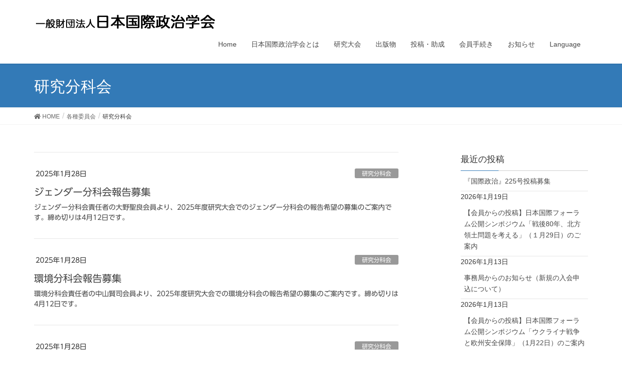

--- FILE ---
content_type: text/html; charset=UTF-8
request_url: https://jair.or.jp/category/committee/bunkakai
body_size: 15371
content:
<!DOCTYPE html>
<html lang="ja">
<head>
<meta charset="utf-8">
<meta http-equiv="X-UA-Compatible" content="IE=edge">
<meta name="viewport" content="width=device-width, initial-scale=1">

<title>研究分科会 | 日本国際政治学会</title>
<meta name='robots' content='max-image-preview:large' />
	<style>img:is([sizes="auto" i], [sizes^="auto," i]) { contain-intrinsic-size: 3000px 1500px }</style>
	<link rel='dns-prefetch' href='//webfonts.sakura.ne.jp' />
<link rel="alternate" type="application/rss+xml" title="日本国際政治学会 &raquo; フィード" href="https://jair.or.jp/feed" />
<link rel="alternate" type="application/rss+xml" title="日本国際政治学会 &raquo; コメントフィード" href="https://jair.or.jp/comments/feed" />
<link rel="alternate" type="application/rss+xml" title="日本国際政治学会 &raquo; 研究分科会 カテゴリーのフィード" href="https://jair.or.jp/category/committee/bunkakai/feed" />
<meta name="description" content="研究分科会 について 日本国際政治学会 一般財団法人日本国際政治学会のウェブサイトです" /><script type="text/javascript">
/* <![CDATA[ */
window._wpemojiSettings = {"baseUrl":"https:\/\/s.w.org\/images\/core\/emoji\/15.0.3\/72x72\/","ext":".png","svgUrl":"https:\/\/s.w.org\/images\/core\/emoji\/15.0.3\/svg\/","svgExt":".svg","source":{"concatemoji":"https:\/\/jair.or.jp\/wp-includes\/js\/wp-emoji-release.min.js?ver=6.7.4"}};
/*! This file is auto-generated */
!function(i,n){var o,s,e;function c(e){try{var t={supportTests:e,timestamp:(new Date).valueOf()};sessionStorage.setItem(o,JSON.stringify(t))}catch(e){}}function p(e,t,n){e.clearRect(0,0,e.canvas.width,e.canvas.height),e.fillText(t,0,0);var t=new Uint32Array(e.getImageData(0,0,e.canvas.width,e.canvas.height).data),r=(e.clearRect(0,0,e.canvas.width,e.canvas.height),e.fillText(n,0,0),new Uint32Array(e.getImageData(0,0,e.canvas.width,e.canvas.height).data));return t.every(function(e,t){return e===r[t]})}function u(e,t,n){switch(t){case"flag":return n(e,"\ud83c\udff3\ufe0f\u200d\u26a7\ufe0f","\ud83c\udff3\ufe0f\u200b\u26a7\ufe0f")?!1:!n(e,"\ud83c\uddfa\ud83c\uddf3","\ud83c\uddfa\u200b\ud83c\uddf3")&&!n(e,"\ud83c\udff4\udb40\udc67\udb40\udc62\udb40\udc65\udb40\udc6e\udb40\udc67\udb40\udc7f","\ud83c\udff4\u200b\udb40\udc67\u200b\udb40\udc62\u200b\udb40\udc65\u200b\udb40\udc6e\u200b\udb40\udc67\u200b\udb40\udc7f");case"emoji":return!n(e,"\ud83d\udc26\u200d\u2b1b","\ud83d\udc26\u200b\u2b1b")}return!1}function f(e,t,n){var r="undefined"!=typeof WorkerGlobalScope&&self instanceof WorkerGlobalScope?new OffscreenCanvas(300,150):i.createElement("canvas"),a=r.getContext("2d",{willReadFrequently:!0}),o=(a.textBaseline="top",a.font="600 32px Arial",{});return e.forEach(function(e){o[e]=t(a,e,n)}),o}function t(e){var t=i.createElement("script");t.src=e,t.defer=!0,i.head.appendChild(t)}"undefined"!=typeof Promise&&(o="wpEmojiSettingsSupports",s=["flag","emoji"],n.supports={everything:!0,everythingExceptFlag:!0},e=new Promise(function(e){i.addEventListener("DOMContentLoaded",e,{once:!0})}),new Promise(function(t){var n=function(){try{var e=JSON.parse(sessionStorage.getItem(o));if("object"==typeof e&&"number"==typeof e.timestamp&&(new Date).valueOf()<e.timestamp+604800&&"object"==typeof e.supportTests)return e.supportTests}catch(e){}return null}();if(!n){if("undefined"!=typeof Worker&&"undefined"!=typeof OffscreenCanvas&&"undefined"!=typeof URL&&URL.createObjectURL&&"undefined"!=typeof Blob)try{var e="postMessage("+f.toString()+"("+[JSON.stringify(s),u.toString(),p.toString()].join(",")+"));",r=new Blob([e],{type:"text/javascript"}),a=new Worker(URL.createObjectURL(r),{name:"wpTestEmojiSupports"});return void(a.onmessage=function(e){c(n=e.data),a.terminate(),t(n)})}catch(e){}c(n=f(s,u,p))}t(n)}).then(function(e){for(var t in e)n.supports[t]=e[t],n.supports.everything=n.supports.everything&&n.supports[t],"flag"!==t&&(n.supports.everythingExceptFlag=n.supports.everythingExceptFlag&&n.supports[t]);n.supports.everythingExceptFlag=n.supports.everythingExceptFlag&&!n.supports.flag,n.DOMReady=!1,n.readyCallback=function(){n.DOMReady=!0}}).then(function(){return e}).then(function(){var e;n.supports.everything||(n.readyCallback(),(e=n.source||{}).concatemoji?t(e.concatemoji):e.wpemoji&&e.twemoji&&(t(e.twemoji),t(e.wpemoji)))}))}((window,document),window._wpemojiSettings);
/* ]]> */
</script>
<link rel='stylesheet' id='vkExUnit_common_style-css' href='https://jair.or.jp/wp-content/plugins/vk-all-in-one-expansion-unit/assets/css/vkExUnit_style.css?ver=9.113.0.1' type='text/css' media='all' />
<style id='vkExUnit_common_style-inline-css' type='text/css'>
:root {--ver_page_top_button_url:url(https://jair.or.jp/wp-content/plugins/vk-all-in-one-expansion-unit/assets/images/to-top-btn-icon.svg);}@font-face {font-weight: normal;font-style: normal;font-family: "vk_sns";src: url("https://jair.or.jp/wp-content/plugins/vk-all-in-one-expansion-unit/inc/sns/icons/fonts/vk_sns.eot?-bq20cj");src: url("https://jair.or.jp/wp-content/plugins/vk-all-in-one-expansion-unit/inc/sns/icons/fonts/vk_sns.eot?#iefix-bq20cj") format("embedded-opentype"),url("https://jair.or.jp/wp-content/plugins/vk-all-in-one-expansion-unit/inc/sns/icons/fonts/vk_sns.woff?-bq20cj") format("woff"),url("https://jair.or.jp/wp-content/plugins/vk-all-in-one-expansion-unit/inc/sns/icons/fonts/vk_sns.ttf?-bq20cj") format("truetype"),url("https://jair.or.jp/wp-content/plugins/vk-all-in-one-expansion-unit/inc/sns/icons/fonts/vk_sns.svg?-bq20cj#vk_sns") format("svg");}
.veu_promotion-alert__content--text {border: 1px solid rgba(0,0,0,0.125);padding: 0.5em 1em;border-radius: var(--vk-size-radius);margin-bottom: var(--vk-margin-block-bottom);font-size: 0.875rem;}/* Alert Content部分に段落タグを入れた場合に最後の段落の余白を0にする */.veu_promotion-alert__content--text p:last-of-type{margin-bottom:0;margin-top: 0;}
</style>
<style id='wp-emoji-styles-inline-css' type='text/css'>

	img.wp-smiley, img.emoji {
		display: inline !important;
		border: none !important;
		box-shadow: none !important;
		height: 1em !important;
		width: 1em !important;
		margin: 0 0.07em !important;
		vertical-align: -0.1em !important;
		background: none !important;
		padding: 0 !important;
	}
</style>
<link rel='stylesheet' id='wp-block-library-css' href='https://jair.or.jp/wp-includes/css/dist/block-library/style.min.css?ver=6.7.4' type='text/css' media='all' />
<style id='wp-block-library-inline-css' type='text/css'>
.vk-cols--reverse{flex-direction:row-reverse}.vk-cols--hasbtn{margin-bottom:0}.vk-cols--hasbtn>.row>.vk_gridColumn_item,.vk-cols--hasbtn>.wp-block-column{position:relative;padding-bottom:3em}.vk-cols--hasbtn>.row>.vk_gridColumn_item>.wp-block-buttons,.vk-cols--hasbtn>.row>.vk_gridColumn_item>.vk_button,.vk-cols--hasbtn>.wp-block-column>.wp-block-buttons,.vk-cols--hasbtn>.wp-block-column>.vk_button{position:absolute;bottom:0;width:100%}.vk-cols--fit.wp-block-columns{gap:0}.vk-cols--fit.wp-block-columns,.vk-cols--fit.wp-block-columns:not(.is-not-stacked-on-mobile){margin-top:0;margin-bottom:0;justify-content:space-between}.vk-cols--fit.wp-block-columns>.wp-block-column *:last-child,.vk-cols--fit.wp-block-columns:not(.is-not-stacked-on-mobile)>.wp-block-column *:last-child{margin-bottom:0}.vk-cols--fit.wp-block-columns>.wp-block-column>.wp-block-cover,.vk-cols--fit.wp-block-columns:not(.is-not-stacked-on-mobile)>.wp-block-column>.wp-block-cover{margin-top:0}.vk-cols--fit.wp-block-columns.has-background,.vk-cols--fit.wp-block-columns:not(.is-not-stacked-on-mobile).has-background{padding:0}@media(max-width: 599px){.vk-cols--fit.wp-block-columns:not(.has-background)>.wp-block-column:not(.has-background),.vk-cols--fit.wp-block-columns:not(.is-not-stacked-on-mobile):not(.has-background)>.wp-block-column:not(.has-background){padding-left:0 !important;padding-right:0 !important}}@media(min-width: 782px){.vk-cols--fit.wp-block-columns .block-editor-block-list__block.wp-block-column:not(:first-child),.vk-cols--fit.wp-block-columns>.wp-block-column:not(:first-child),.vk-cols--fit.wp-block-columns:not(.is-not-stacked-on-mobile) .block-editor-block-list__block.wp-block-column:not(:first-child),.vk-cols--fit.wp-block-columns:not(.is-not-stacked-on-mobile)>.wp-block-column:not(:first-child){margin-left:0}}@media(min-width: 600px)and (max-width: 781px){.vk-cols--fit.wp-block-columns .wp-block-column:nth-child(2n),.vk-cols--fit.wp-block-columns:not(.is-not-stacked-on-mobile) .wp-block-column:nth-child(2n){margin-left:0}.vk-cols--fit.wp-block-columns .wp-block-column:not(:only-child),.vk-cols--fit.wp-block-columns:not(.is-not-stacked-on-mobile) .wp-block-column:not(:only-child){flex-basis:50% !important}}.vk-cols--fit--gap1.wp-block-columns{gap:1px}@media(min-width: 600px)and (max-width: 781px){.vk-cols--fit--gap1.wp-block-columns .wp-block-column:not(:only-child){flex-basis:calc(50% - 1px) !important}}.vk-cols--fit.vk-cols--grid>.block-editor-block-list__block,.vk-cols--fit.vk-cols--grid>.wp-block-column,.vk-cols--fit.vk-cols--grid:not(.is-not-stacked-on-mobile)>.block-editor-block-list__block,.vk-cols--fit.vk-cols--grid:not(.is-not-stacked-on-mobile)>.wp-block-column{flex-basis:50%;box-sizing:border-box}@media(max-width: 599px){.vk-cols--fit.vk-cols--grid.vk-cols--grid--alignfull>.wp-block-column:nth-child(2)>.wp-block-cover,.vk-cols--fit.vk-cols--grid.vk-cols--grid--alignfull>.wp-block-column:nth-child(2)>.vk_outer,.vk-cols--fit.vk-cols--grid:not(.is-not-stacked-on-mobile).vk-cols--grid--alignfull>.wp-block-column:nth-child(2)>.wp-block-cover,.vk-cols--fit.vk-cols--grid:not(.is-not-stacked-on-mobile).vk-cols--grid--alignfull>.wp-block-column:nth-child(2)>.vk_outer{width:100vw;margin-right:calc((100% - 100vw)/2);margin-left:calc((100% - 100vw)/2)}}@media(min-width: 600px){.vk-cols--fit.vk-cols--grid.vk-cols--grid--alignfull>.wp-block-column:nth-child(2)>.wp-block-cover,.vk-cols--fit.vk-cols--grid.vk-cols--grid--alignfull>.wp-block-column:nth-child(2)>.vk_outer,.vk-cols--fit.vk-cols--grid:not(.is-not-stacked-on-mobile).vk-cols--grid--alignfull>.wp-block-column:nth-child(2)>.wp-block-cover,.vk-cols--fit.vk-cols--grid:not(.is-not-stacked-on-mobile).vk-cols--grid--alignfull>.wp-block-column:nth-child(2)>.vk_outer{margin-right:calc(100% - 50vw);width:50vw}}@media(min-width: 600px){.vk-cols--fit.vk-cols--grid.vk-cols--grid--alignfull.vk-cols--reverse>.wp-block-column,.vk-cols--fit.vk-cols--grid:not(.is-not-stacked-on-mobile).vk-cols--grid--alignfull.vk-cols--reverse>.wp-block-column{margin-left:0;margin-right:0}.vk-cols--fit.vk-cols--grid.vk-cols--grid--alignfull.vk-cols--reverse>.wp-block-column:nth-child(2)>.wp-block-cover,.vk-cols--fit.vk-cols--grid.vk-cols--grid--alignfull.vk-cols--reverse>.wp-block-column:nth-child(2)>.vk_outer,.vk-cols--fit.vk-cols--grid:not(.is-not-stacked-on-mobile).vk-cols--grid--alignfull.vk-cols--reverse>.wp-block-column:nth-child(2)>.wp-block-cover,.vk-cols--fit.vk-cols--grid:not(.is-not-stacked-on-mobile).vk-cols--grid--alignfull.vk-cols--reverse>.wp-block-column:nth-child(2)>.vk_outer{margin-left:calc(100% - 50vw)}}.vk-cols--menu h2,.vk-cols--menu h3,.vk-cols--menu h4,.vk-cols--menu h5{margin-bottom:.2em;text-shadow:#000 0 0 10px}.vk-cols--menu h2:first-child,.vk-cols--menu h3:first-child,.vk-cols--menu h4:first-child,.vk-cols--menu h5:first-child{margin-top:0}.vk-cols--menu p{margin-bottom:1rem;text-shadow:#000 0 0 10px}.vk-cols--menu .wp-block-cover__inner-container:last-child{margin-bottom:0}.vk-cols--fitbnrs .wp-block-column .wp-block-cover:hover img{filter:unset}.vk-cols--fitbnrs .wp-block-column .wp-block-cover:hover{background-color:unset}.vk-cols--fitbnrs .wp-block-column .wp-block-cover:hover .wp-block-cover__image-background{filter:unset !important}.vk-cols--fitbnrs .wp-block-cover .wp-block-cover__inner-container{position:absolute;height:100%;width:100%}.vk-cols--fitbnrs .vk_button{height:100%;margin:0}.vk-cols--fitbnrs .vk_button .vk_button_btn,.vk-cols--fitbnrs .vk_button .btn{height:100%;width:100%;border:none;box-shadow:none;background-color:unset !important;transition:unset}.vk-cols--fitbnrs .vk_button .vk_button_btn:hover,.vk-cols--fitbnrs .vk_button .btn:hover{transition:unset}.vk-cols--fitbnrs .vk_button .vk_button_btn:after,.vk-cols--fitbnrs .vk_button .btn:after{border:none}.vk-cols--fitbnrs .vk_button .vk_button_link_txt{width:100%;position:absolute;top:50%;left:50%;transform:translateY(-50%) translateX(-50%);font-size:2rem;text-shadow:#000 0 0 10px}.vk-cols--fitbnrs .vk_button .vk_button_link_subCaption{width:100%;position:absolute;top:calc(50% + 2.2em);left:50%;transform:translateY(-50%) translateX(-50%);text-shadow:#000 0 0 10px}@media(min-width: 992px){.vk-cols--media.wp-block-columns{gap:3rem}}.vk-fit-map figure{margin-bottom:0}.vk-fit-map iframe{position:relative;margin-bottom:0;display:block;max-height:400px;width:100vw}.vk-fit-map:is(.alignfull,.alignwide) div{max-width:100%}.vk-table--th--width25 :where(tr>*:first-child){width:25%}.vk-table--th--width30 :where(tr>*:first-child){width:30%}.vk-table--th--width35 :where(tr>*:first-child){width:35%}.vk-table--th--width40 :where(tr>*:first-child){width:40%}.vk-table--th--bg-bright :where(tr>*:first-child){background-color:var(--wp--preset--color--bg-secondary, rgba(0, 0, 0, 0.05))}@media(max-width: 599px){.vk-table--mobile-block :is(th,td){width:100%;display:block}.vk-table--mobile-block.wp-block-table table :is(th,td){border-top:none}}.vk-table--width--th25 :where(tr>*:first-child){width:25%}.vk-table--width--th30 :where(tr>*:first-child){width:30%}.vk-table--width--th35 :where(tr>*:first-child){width:35%}.vk-table--width--th40 :where(tr>*:first-child){width:40%}.no-margin{margin:0}@media(max-width: 599px){.wp-block-image.vk-aligncenter--mobile>.alignright{float:none;margin-left:auto;margin-right:auto}.vk-no-padding-horizontal--mobile{padding-left:0 !important;padding-right:0 !important}}
/* VK Color Palettes */
</style>
<style id='classic-theme-styles-inline-css' type='text/css'>
/*! This file is auto-generated */
.wp-block-button__link{color:#fff;background-color:#32373c;border-radius:9999px;box-shadow:none;text-decoration:none;padding:calc(.667em + 2px) calc(1.333em + 2px);font-size:1.125em}.wp-block-file__button{background:#32373c;color:#fff;text-decoration:none}
</style>
<style id='global-styles-inline-css' type='text/css'>
:root{--wp--preset--aspect-ratio--square: 1;--wp--preset--aspect-ratio--4-3: 4/3;--wp--preset--aspect-ratio--3-4: 3/4;--wp--preset--aspect-ratio--3-2: 3/2;--wp--preset--aspect-ratio--2-3: 2/3;--wp--preset--aspect-ratio--16-9: 16/9;--wp--preset--aspect-ratio--9-16: 9/16;--wp--preset--color--black: #000000;--wp--preset--color--cyan-bluish-gray: #abb8c3;--wp--preset--color--white: #ffffff;--wp--preset--color--pale-pink: #f78da7;--wp--preset--color--vivid-red: #cf2e2e;--wp--preset--color--luminous-vivid-orange: #ff6900;--wp--preset--color--luminous-vivid-amber: #fcb900;--wp--preset--color--light-green-cyan: #7bdcb5;--wp--preset--color--vivid-green-cyan: #00d084;--wp--preset--color--pale-cyan-blue: #8ed1fc;--wp--preset--color--vivid-cyan-blue: #0693e3;--wp--preset--color--vivid-purple: #9b51e0;--wp--preset--gradient--vivid-cyan-blue-to-vivid-purple: linear-gradient(135deg,rgba(6,147,227,1) 0%,rgb(155,81,224) 100%);--wp--preset--gradient--light-green-cyan-to-vivid-green-cyan: linear-gradient(135deg,rgb(122,220,180) 0%,rgb(0,208,130) 100%);--wp--preset--gradient--luminous-vivid-amber-to-luminous-vivid-orange: linear-gradient(135deg,rgba(252,185,0,1) 0%,rgba(255,105,0,1) 100%);--wp--preset--gradient--luminous-vivid-orange-to-vivid-red: linear-gradient(135deg,rgba(255,105,0,1) 0%,rgb(207,46,46) 100%);--wp--preset--gradient--very-light-gray-to-cyan-bluish-gray: linear-gradient(135deg,rgb(238,238,238) 0%,rgb(169,184,195) 100%);--wp--preset--gradient--cool-to-warm-spectrum: linear-gradient(135deg,rgb(74,234,220) 0%,rgb(151,120,209) 20%,rgb(207,42,186) 40%,rgb(238,44,130) 60%,rgb(251,105,98) 80%,rgb(254,248,76) 100%);--wp--preset--gradient--blush-light-purple: linear-gradient(135deg,rgb(255,206,236) 0%,rgb(152,150,240) 100%);--wp--preset--gradient--blush-bordeaux: linear-gradient(135deg,rgb(254,205,165) 0%,rgb(254,45,45) 50%,rgb(107,0,62) 100%);--wp--preset--gradient--luminous-dusk: linear-gradient(135deg,rgb(255,203,112) 0%,rgb(199,81,192) 50%,rgb(65,88,208) 100%);--wp--preset--gradient--pale-ocean: linear-gradient(135deg,rgb(255,245,203) 0%,rgb(182,227,212) 50%,rgb(51,167,181) 100%);--wp--preset--gradient--electric-grass: linear-gradient(135deg,rgb(202,248,128) 0%,rgb(113,206,126) 100%);--wp--preset--gradient--midnight: linear-gradient(135deg,rgb(2,3,129) 0%,rgb(40,116,252) 100%);--wp--preset--font-size--small: 13px;--wp--preset--font-size--medium: 20px;--wp--preset--font-size--large: 36px;--wp--preset--font-size--x-large: 42px;--wp--preset--spacing--20: 0.44rem;--wp--preset--spacing--30: 0.67rem;--wp--preset--spacing--40: 1rem;--wp--preset--spacing--50: 1.5rem;--wp--preset--spacing--60: 2.25rem;--wp--preset--spacing--70: 3.38rem;--wp--preset--spacing--80: 5.06rem;--wp--preset--shadow--natural: 6px 6px 9px rgba(0, 0, 0, 0.2);--wp--preset--shadow--deep: 12px 12px 50px rgba(0, 0, 0, 0.4);--wp--preset--shadow--sharp: 6px 6px 0px rgba(0, 0, 0, 0.2);--wp--preset--shadow--outlined: 6px 6px 0px -3px rgba(255, 255, 255, 1), 6px 6px rgba(0, 0, 0, 1);--wp--preset--shadow--crisp: 6px 6px 0px rgba(0, 0, 0, 1);}:where(.is-layout-flex){gap: 0.5em;}:where(.is-layout-grid){gap: 0.5em;}body .is-layout-flex{display: flex;}.is-layout-flex{flex-wrap: wrap;align-items: center;}.is-layout-flex > :is(*, div){margin: 0;}body .is-layout-grid{display: grid;}.is-layout-grid > :is(*, div){margin: 0;}:where(.wp-block-columns.is-layout-flex){gap: 2em;}:where(.wp-block-columns.is-layout-grid){gap: 2em;}:where(.wp-block-post-template.is-layout-flex){gap: 1.25em;}:where(.wp-block-post-template.is-layout-grid){gap: 1.25em;}.has-black-color{color: var(--wp--preset--color--black) !important;}.has-cyan-bluish-gray-color{color: var(--wp--preset--color--cyan-bluish-gray) !important;}.has-white-color{color: var(--wp--preset--color--white) !important;}.has-pale-pink-color{color: var(--wp--preset--color--pale-pink) !important;}.has-vivid-red-color{color: var(--wp--preset--color--vivid-red) !important;}.has-luminous-vivid-orange-color{color: var(--wp--preset--color--luminous-vivid-orange) !important;}.has-luminous-vivid-amber-color{color: var(--wp--preset--color--luminous-vivid-amber) !important;}.has-light-green-cyan-color{color: var(--wp--preset--color--light-green-cyan) !important;}.has-vivid-green-cyan-color{color: var(--wp--preset--color--vivid-green-cyan) !important;}.has-pale-cyan-blue-color{color: var(--wp--preset--color--pale-cyan-blue) !important;}.has-vivid-cyan-blue-color{color: var(--wp--preset--color--vivid-cyan-blue) !important;}.has-vivid-purple-color{color: var(--wp--preset--color--vivid-purple) !important;}.has-black-background-color{background-color: var(--wp--preset--color--black) !important;}.has-cyan-bluish-gray-background-color{background-color: var(--wp--preset--color--cyan-bluish-gray) !important;}.has-white-background-color{background-color: var(--wp--preset--color--white) !important;}.has-pale-pink-background-color{background-color: var(--wp--preset--color--pale-pink) !important;}.has-vivid-red-background-color{background-color: var(--wp--preset--color--vivid-red) !important;}.has-luminous-vivid-orange-background-color{background-color: var(--wp--preset--color--luminous-vivid-orange) !important;}.has-luminous-vivid-amber-background-color{background-color: var(--wp--preset--color--luminous-vivid-amber) !important;}.has-light-green-cyan-background-color{background-color: var(--wp--preset--color--light-green-cyan) !important;}.has-vivid-green-cyan-background-color{background-color: var(--wp--preset--color--vivid-green-cyan) !important;}.has-pale-cyan-blue-background-color{background-color: var(--wp--preset--color--pale-cyan-blue) !important;}.has-vivid-cyan-blue-background-color{background-color: var(--wp--preset--color--vivid-cyan-blue) !important;}.has-vivid-purple-background-color{background-color: var(--wp--preset--color--vivid-purple) !important;}.has-black-border-color{border-color: var(--wp--preset--color--black) !important;}.has-cyan-bluish-gray-border-color{border-color: var(--wp--preset--color--cyan-bluish-gray) !important;}.has-white-border-color{border-color: var(--wp--preset--color--white) !important;}.has-pale-pink-border-color{border-color: var(--wp--preset--color--pale-pink) !important;}.has-vivid-red-border-color{border-color: var(--wp--preset--color--vivid-red) !important;}.has-luminous-vivid-orange-border-color{border-color: var(--wp--preset--color--luminous-vivid-orange) !important;}.has-luminous-vivid-amber-border-color{border-color: var(--wp--preset--color--luminous-vivid-amber) !important;}.has-light-green-cyan-border-color{border-color: var(--wp--preset--color--light-green-cyan) !important;}.has-vivid-green-cyan-border-color{border-color: var(--wp--preset--color--vivid-green-cyan) !important;}.has-pale-cyan-blue-border-color{border-color: var(--wp--preset--color--pale-cyan-blue) !important;}.has-vivid-cyan-blue-border-color{border-color: var(--wp--preset--color--vivid-cyan-blue) !important;}.has-vivid-purple-border-color{border-color: var(--wp--preset--color--vivid-purple) !important;}.has-vivid-cyan-blue-to-vivid-purple-gradient-background{background: var(--wp--preset--gradient--vivid-cyan-blue-to-vivid-purple) !important;}.has-light-green-cyan-to-vivid-green-cyan-gradient-background{background: var(--wp--preset--gradient--light-green-cyan-to-vivid-green-cyan) !important;}.has-luminous-vivid-amber-to-luminous-vivid-orange-gradient-background{background: var(--wp--preset--gradient--luminous-vivid-amber-to-luminous-vivid-orange) !important;}.has-luminous-vivid-orange-to-vivid-red-gradient-background{background: var(--wp--preset--gradient--luminous-vivid-orange-to-vivid-red) !important;}.has-very-light-gray-to-cyan-bluish-gray-gradient-background{background: var(--wp--preset--gradient--very-light-gray-to-cyan-bluish-gray) !important;}.has-cool-to-warm-spectrum-gradient-background{background: var(--wp--preset--gradient--cool-to-warm-spectrum) !important;}.has-blush-light-purple-gradient-background{background: var(--wp--preset--gradient--blush-light-purple) !important;}.has-blush-bordeaux-gradient-background{background: var(--wp--preset--gradient--blush-bordeaux) !important;}.has-luminous-dusk-gradient-background{background: var(--wp--preset--gradient--luminous-dusk) !important;}.has-pale-ocean-gradient-background{background: var(--wp--preset--gradient--pale-ocean) !important;}.has-electric-grass-gradient-background{background: var(--wp--preset--gradient--electric-grass) !important;}.has-midnight-gradient-background{background: var(--wp--preset--gradient--midnight) !important;}.has-small-font-size{font-size: var(--wp--preset--font-size--small) !important;}.has-medium-font-size{font-size: var(--wp--preset--font-size--medium) !important;}.has-large-font-size{font-size: var(--wp--preset--font-size--large) !important;}.has-x-large-font-size{font-size: var(--wp--preset--font-size--x-large) !important;}
:where(.wp-block-post-template.is-layout-flex){gap: 1.25em;}:where(.wp-block-post-template.is-layout-grid){gap: 1.25em;}
:where(.wp-block-columns.is-layout-flex){gap: 2em;}:where(.wp-block-columns.is-layout-grid){gap: 2em;}
:root :where(.wp-block-pullquote){font-size: 1.5em;line-height: 1.6;}
</style>
<link rel='stylesheet' id='bogo-css' href='https://jair.or.jp/wp-content/plugins/bogo/includes/css/style.css?ver=3.9.1' type='text/css' media='all' />
<link rel='stylesheet' id='contact-form-7-css' href='https://jair.or.jp/wp-content/plugins/contact-form-7/includes/css/styles.css?ver=6.1.4' type='text/css' media='all' />
<link rel='stylesheet' id='vk-swiper-style-css' href='https://jair.or.jp/wp-content/plugins/vk-blocks/vendor/vektor-inc/vk-swiper/src/assets/css/swiper-bundle.min.css?ver=11.0.2' type='text/css' media='all' />
<link rel='stylesheet' id='lightning-common-style-css' href='https://jair.or.jp/wp-content/themes/lightning/assets/css/common.css?ver=6.16.0' type='text/css' media='all' />
<link rel='stylesheet' id='lightning-design-style-css' href='https://jair.or.jp/wp-content/themes/lightning/design-skin/origin/css/style.css?ver=6.16.0' type='text/css' media='all' />
<style id='lightning-design-style-inline-css' type='text/css'>
/* ltg theme common */.color_key_bg,.color_key_bg_hover:hover{background-color: #337ab7;}.color_key_txt,.color_key_txt_hover:hover{color: #337ab7;}.color_key_border,.color_key_border_hover:hover{border-color: #337ab7;}.color_key_dark_bg,.color_key_dark_bg_hover:hover{background-color: #2e6da4;}.color_key_dark_txt,.color_key_dark_txt_hover:hover{color: #2e6da4;}.color_key_dark_border,.color_key_dark_border_hover:hover{border-color: #2e6da4;}
</style>
<link rel='stylesheet' id='lightning-theme-style-css' href='https://jair.or.jp/wp-content/themes/lightning/style.css?ver=6.16.0' type='text/css' media='all' />
<link rel='stylesheet' id='vk-blocks-build-css-css' href='https://jair.or.jp/wp-content/plugins/vk-blocks/build/block-build.css?ver=1.115.2.1' type='text/css' media='all' />
<style id='vk-blocks-build-css-inline-css' type='text/css'>

	:root {
		--vk_image-mask-circle: url(https://jair.or.jp/wp-content/plugins/vk-blocks/inc/vk-blocks/images/circle.svg);
		--vk_image-mask-wave01: url(https://jair.or.jp/wp-content/plugins/vk-blocks/inc/vk-blocks/images/wave01.svg);
		--vk_image-mask-wave02: url(https://jair.or.jp/wp-content/plugins/vk-blocks/inc/vk-blocks/images/wave02.svg);
		--vk_image-mask-wave03: url(https://jair.or.jp/wp-content/plugins/vk-blocks/inc/vk-blocks/images/wave03.svg);
		--vk_image-mask-wave04: url(https://jair.or.jp/wp-content/plugins/vk-blocks/inc/vk-blocks/images/wave04.svg);
	}
	

	:root {

		--vk-balloon-border-width:1px;

		--vk-balloon-speech-offset:-12px;
	}
	

	:root {
		--vk_flow-arrow: url(https://jair.or.jp/wp-content/plugins/vk-blocks/inc/vk-blocks/images/arrow_bottom.svg);
	}
	
</style>
<script type="text/javascript" src="https://jair.or.jp/wp-includes/js/jquery/jquery.min.js?ver=3.7.1" id="jquery-core-js"></script>
<script type="text/javascript" src="https://jair.or.jp/wp-includes/js/jquery/jquery-migrate.min.js?ver=3.4.1" id="jquery-migrate-js"></script>
<script type="text/javascript" src="//webfonts.sakura.ne.jp/js/sakurav3.js?fadein=0&amp;ver=3.1.4" id="typesquare_std-js"></script>
<link rel="https://api.w.org/" href="https://jair.or.jp/wp-json/" /><link rel="alternate" title="JSON" type="application/json" href="https://jair.or.jp/wp-json/wp/v2/categories/5" /><link rel="EditURI" type="application/rsd+xml" title="RSD" href="https://jair.or.jp/xmlrpc.php?rsd" />
<meta name="generator" content="WordPress 6.7.4" />
<link rel="alternate" href="https://jair.or.jp/category/committee/bunkakai" hreflang="ja" />
<link rel="alternate" href="https://jair.or.jp/en/category/committee/bunkakai" hreflang="en-US" />
<style type='text/css'>
#post-10972 h1,#post-10972 h2,#post-10972 h3,#post-10972 h1:lang(ja),#post-10972 h2:lang(ja),#post-10972 h3:lang(ja),#post-10972 .entry-title:lang(ja){ font-family: "UD新ゴ R";}#post-10972 h4,#post-10972 h5,#post-10972 h6,#post-10972 h4:lang(ja),#post-10972 h5:lang(ja),#post-10972 h6:lang(ja),#post-10972 div.entry-meta span:lang(ja),#post-10972 footer.entry-footer span:lang(ja){ font-family: "UD新ゴ R";}#post-10972.hentry,#post-10972 .entry-content p,#post-10972 .post-inner.entry-content p,#post-10972 #comments div:lang(ja){ font-family: "UD新ゴ R";}#post-10972 strong,#post-10972 b,#post-10972 #comments .comment-author .fn:lang(ja){ font-family: "ゴシックMB101 B";}#post-10974 h1,#post-10974 h2,#post-10974 h3,#post-10974 h1:lang(ja),#post-10974 h2:lang(ja),#post-10974 h3:lang(ja),#post-10974 .entry-title:lang(ja){ font-family: "UD新ゴ R";}#post-10974 h4,#post-10974 h5,#post-10974 h6,#post-10974 h4:lang(ja),#post-10974 h5:lang(ja),#post-10974 h6:lang(ja),#post-10974 div.entry-meta span:lang(ja),#post-10974 footer.entry-footer span:lang(ja){ font-family: "UD新ゴ R";}#post-10974.hentry,#post-10974 .entry-content p,#post-10974 .post-inner.entry-content p,#post-10974 #comments div:lang(ja){ font-family: "UD新ゴ R";}#post-10974 strong,#post-10974 b,#post-10974 #comments .comment-author .fn:lang(ja){ font-family: "ゴシックMB101 B";}#post-10970 h1,#post-10970 h2,#post-10970 h3,#post-10970 h1:lang(ja),#post-10970 h2:lang(ja),#post-10970 h3:lang(ja),#post-10970 .entry-title:lang(ja){ font-family: "UD新ゴ R";}#post-10970 h4,#post-10970 h5,#post-10970 h6,#post-10970 h4:lang(ja),#post-10970 h5:lang(ja),#post-10970 h6:lang(ja),#post-10970 div.entry-meta span:lang(ja),#post-10970 footer.entry-footer span:lang(ja){ font-family: "UD新ゴ R";}#post-10970.hentry,#post-10970 .entry-content p,#post-10970 .post-inner.entry-content p,#post-10970 #comments div:lang(ja){ font-family: "UD新ゴ R";}#post-10970 strong,#post-10970 b,#post-10970 #comments .comment-author .fn:lang(ja){ font-family: "ゴシックMB101 B";}#post-10968 h1,#post-10968 h2,#post-10968 h3,#post-10968 h1:lang(ja),#post-10968 h2:lang(ja),#post-10968 h3:lang(ja),#post-10968 .entry-title:lang(ja){ font-family: "UD新ゴ R";}#post-10968 h4,#post-10968 h5,#post-10968 h6,#post-10968 h4:lang(ja),#post-10968 h5:lang(ja),#post-10968 h6:lang(ja),#post-10968 div.entry-meta span:lang(ja),#post-10968 footer.entry-footer span:lang(ja){ font-family: "UD新ゴ R";}#post-10968.hentry,#post-10968 .entry-content p,#post-10968 .post-inner.entry-content p,#post-10968 #comments div:lang(ja){ font-family: "UD新ゴ R";}#post-10968 strong,#post-10968 b,#post-10968 #comments .comment-author .fn:lang(ja){ font-family: "ゴシックMB101 B";}#post-10966 h1,#post-10966 h2,#post-10966 h3,#post-10966 h1:lang(ja),#post-10966 h2:lang(ja),#post-10966 h3:lang(ja),#post-10966 .entry-title:lang(ja){ font-family: "UD新ゴ R";}#post-10966 h4,#post-10966 h5,#post-10966 h6,#post-10966 h4:lang(ja),#post-10966 h5:lang(ja),#post-10966 h6:lang(ja),#post-10966 div.entry-meta span:lang(ja),#post-10966 footer.entry-footer span:lang(ja){ font-family: "UD新ゴ R";}#post-10966.hentry,#post-10966 .entry-content p,#post-10966 .post-inner.entry-content p,#post-10966 #comments div:lang(ja){ font-family: "UD新ゴ R";}#post-10966 strong,#post-10966 b,#post-10966 #comments .comment-author .fn:lang(ja){ font-family: "ゴシックMB101 B";}#post-10964 h1,#post-10964 h2,#post-10964 h3,#post-10964 h1:lang(ja),#post-10964 h2:lang(ja),#post-10964 h3:lang(ja),#post-10964 .entry-title:lang(ja){ font-family: "UD新ゴ R";}#post-10964 h4,#post-10964 h5,#post-10964 h6,#post-10964 h4:lang(ja),#post-10964 h5:lang(ja),#post-10964 h6:lang(ja),#post-10964 div.entry-meta span:lang(ja),#post-10964 footer.entry-footer span:lang(ja){ font-family: "UD新ゴ R";}#post-10964.hentry,#post-10964 .entry-content p,#post-10964 .post-inner.entry-content p,#post-10964 #comments div:lang(ja){ font-family: "UD新ゴ R";}#post-10964 strong,#post-10964 b,#post-10964 #comments .comment-author .fn:lang(ja){ font-family: "ゴシックMB101 B";}#post-10962 h1,#post-10962 h2,#post-10962 h3,#post-10962 h1:lang(ja),#post-10962 h2:lang(ja),#post-10962 h3:lang(ja),#post-10962 .entry-title:lang(ja){ font-family: "UD新ゴ R";}#post-10962 h4,#post-10962 h5,#post-10962 h6,#post-10962 h4:lang(ja),#post-10962 h5:lang(ja),#post-10962 h6:lang(ja),#post-10962 div.entry-meta span:lang(ja),#post-10962 footer.entry-footer span:lang(ja){ font-family: "UD新ゴ R";}#post-10962.hentry,#post-10962 .entry-content p,#post-10962 .post-inner.entry-content p,#post-10962 #comments div:lang(ja){ font-family: "UD新ゴ R";}#post-10962 strong,#post-10962 b,#post-10962 #comments .comment-author .fn:lang(ja){ font-family: "ゴシックMB101 B";}#post-10960 h1,#post-10960 h2,#post-10960 h3,#post-10960 h1:lang(ja),#post-10960 h2:lang(ja),#post-10960 h3:lang(ja),#post-10960 .entry-title:lang(ja){ font-family: "UD新ゴ R";}#post-10960 h4,#post-10960 h5,#post-10960 h6,#post-10960 h4:lang(ja),#post-10960 h5:lang(ja),#post-10960 h6:lang(ja),#post-10960 div.entry-meta span:lang(ja),#post-10960 footer.entry-footer span:lang(ja){ font-family: "UD新ゴ R";}#post-10960.hentry,#post-10960 .entry-content p,#post-10960 .post-inner.entry-content p,#post-10960 #comments div:lang(ja){ font-family: "UD新ゴ R";}#post-10960 strong,#post-10960 b,#post-10960 #comments .comment-author .fn:lang(ja){ font-family: "ゴシックMB101 B";}#post-10958 h1,#post-10958 h2,#post-10958 h3,#post-10958 h1:lang(ja),#post-10958 h2:lang(ja),#post-10958 h3:lang(ja),#post-10958 .entry-title:lang(ja){ font-family: "UD新ゴ R";}#post-10958 h4,#post-10958 h5,#post-10958 h6,#post-10958 h4:lang(ja),#post-10958 h5:lang(ja),#post-10958 h6:lang(ja),#post-10958 div.entry-meta span:lang(ja),#post-10958 footer.entry-footer span:lang(ja){ font-family: "UD新ゴ R";}#post-10958.hentry,#post-10958 .entry-content p,#post-10958 .post-inner.entry-content p,#post-10958 #comments div:lang(ja){ font-family: "UD新ゴ R";}#post-10958 strong,#post-10958 b,#post-10958 #comments .comment-author .fn:lang(ja){ font-family: "ゴシックMB101 B";}#post-10956 h1,#post-10956 h2,#post-10956 h3,#post-10956 h1:lang(ja),#post-10956 h2:lang(ja),#post-10956 h3:lang(ja),#post-10956 .entry-title:lang(ja){ font-family: "UD新ゴ R";}#post-10956 h4,#post-10956 h5,#post-10956 h6,#post-10956 h4:lang(ja),#post-10956 h5:lang(ja),#post-10956 h6:lang(ja),#post-10956 div.entry-meta span:lang(ja),#post-10956 footer.entry-footer span:lang(ja){ font-family: "UD新ゴ R";}#post-10956.hentry,#post-10956 .entry-content p,#post-10956 .post-inner.entry-content p,#post-10956 #comments div:lang(ja){ font-family: "UD新ゴ R";}#post-10956 strong,#post-10956 b,#post-10956 #comments .comment-author .fn:lang(ja){ font-family: "ゴシックMB101 B";}</style>
<!-- [ VK All in One Expansion Unit OGP ] -->
<meta property="og:site_name" content="日本国際政治学会" />
<meta property="og:url" content="https://jair.or.jp/committee/bunkakai/10972.html" />
<meta property="og:title" content="研究分科会 | 日本国際政治学会" />
<meta property="og:description" content="研究分科会 について 日本国際政治学会 一般財団法人日本国際政治学会のウェブサイトです" />
<meta property="og:type" content="article" />
<!-- [ / VK All in One Expansion Unit OGP ] -->
<!-- [ VK All in One Expansion Unit twitter card ] -->
<meta name="twitter:card" content="summary_large_image">
<meta name="twitter:description" content="研究分科会 について 日本国際政治学会 一般財団法人日本国際政治学会のウェブサイトです">
<meta name="twitter:title" content="研究分科会 | 日本国際政治学会">
<meta name="twitter:url" content="https://jair.or.jp/committee/bunkakai/10972.html">
	<meta name="twitter:domain" content="jair.or.jp">
	<!-- [ / VK All in One Expansion Unit twitter card ] -->
			<style type="text/css" id="wp-custom-css">
			footer .copySection p:nth-child(2)
{
	display:none;
}
.veu_socialSet.veu_contentAddSection ul li.sb_icon a {
	-webkit-box-shadow:none !important;
	box-shadow:none !important;
}
div.entry-footer{
	display:none;
}
		</style>
				<style type="text/css">/* VK CSS Customize */#main h3.childPage_list_title{border-bottom:1px solid #669CC9!important;}.pdficon_l{background:url("https://jair.or.jp/wp-content/themes/jair/images/pdficon_large.gif") no-repeat left center;padding:10px 45px;}.pdficon_s{background:url("https://jair.or.jp/wp-content/themes/jair/images/pdficon_small.gif") no-repeat left center;padding:5px 25px;}.wordicon_l{background:url("https://jair.or.jp/wp-content/themes/jair/images/pw_msword1_4.gif") no-repeat left center;padding:10px 45px;}.wordicon_s{background:url("https://jair.or.jp/wp-content/themes/jair/images/word.gif") no-repeat left center;padding:5px 25px;}.excelicon{background:url("https://jair.or.jp/wp-content/themes/jair/images/icon_xls.gif") no-repeat left center;padding:5px 25px;}.shadow_s{box-shadow:4px 4px 4px rgba(0,0,0,0.4);}.shadow_l{box-shadow:6px 6px 6px rgba(0,0,0,0.4);}p.left{text-align:left;}p.right{text-align:right;}p.center{text-align:center;}.shadow_s{box-shadow:4px 4px 4px rgba(0,0,0,0.4);}.shadow_l{box-shadow:6px 6px 6px rgba(0,0,0,0.4);}img.kage{box-shadow:4px 4px 4px rgba(0,0,0,0.4);}/* End VK CSS Customize */</style>
			
</head>
<body class="archive category category-bunkakai category-5 ja vk-blocks sidebar-fix device-pc headfix header_height_changer post-type-post">
<div class="vk-mobile-nav-menu-btn">MENU</div><div class="vk-mobile-nav"><aside class="widget vk-mobile-nav-widget widget_search" id="search-3"><form role="search" method="get" id="searchform" class="searchform" action="https://jair.or.jp/">
				<div>
					<label class="screen-reader-text" for="s">検索:</label>
					<input type="text" value="" name="s" id="s" />
					<input type="submit" id="searchsubmit" value="検索" />
				</div>
			</form></aside><nav class="global-nav"><ul id="menu-short-menu" class="vk-menu-acc  menu"><li id="menu-item-4528" class="menu-item menu-item-type-post_type menu-item-object-page menu-item-home menu-item-4528"><a href="https://jair.or.jp/">Home</a></li>
<li id="menu-item-5381" class="menu-item menu-item-type-post_type menu-item-object-page menu-item-has-children menu-item-5381"><a href="https://jair.or.jp/about.html">日本国際政治学会とは</a>
<ul class="sub-menu">
	<li id="menu-item-5597" class="menu-item menu-item-type-post_type menu-item-object-page menu-item-5597"><a href="https://jair.or.jp/about/presidents-message.html">理事長挨拶</a></li>
	<li id="menu-item-5382" class="menu-item menu-item-type-post_type menu-item-object-page menu-item-5382"><a href="https://jair.or.jp/about/organization.html">組織構成</a></li>
	<li id="menu-item-5598" class="menu-item menu-item-type-post_type menu-item-object-page menu-item-5598"><a href="https://jair.or.jp/about/documents.html">文書</a></li>
	<li id="menu-item-7819" class="menu-item menu-item-type-post_type menu-item-object-page menu-item-7819"><a href="https://jair.or.jp/about/archives.html">アーカイブズ</a></li>
</ul>
</li>
<li id="menu-item-4540" class="menu-item menu-item-type-post_type menu-item-object-page menu-item-has-children menu-item-4540"><a href="https://jair.or.jp/event.html">研究大会</a>
<ul class="sub-menu">
	<li id="menu-item-11353" class="menu-item menu-item-type-post_type menu-item-object-page menu-item-11353"><a href="https://jair.or.jp/event/2025index.html">2025年度研究大会</a></li>
</ul>
</li>
<li id="menu-item-4536" class="menu-item menu-item-type-post_type menu-item-object-page menu-item-has-children menu-item-4536"><a href="https://jair.or.jp/publications.html">出版物</a>
<ul class="sub-menu">
	<li id="menu-item-4537" class="menu-item menu-item-type-post_type menu-item-object-page menu-item-4537"><a href="https://jair.or.jp/publications/kokusaiseiji.html">国際政治</a></li>
	<li id="menu-item-7726" class="menu-item menu-item-type-post_type menu-item-object-page menu-item-7726"><a href="https://jair.or.jp/publications/research-reports.html">「研究報告――国際政治研究の先端」</a></li>
	<li id="menu-item-4538" class="menu-item menu-item-type-post_type menu-item-object-page menu-item-4538"><a href="https://jair.or.jp/publications/irap.html">IRAP</a></li>
	<li id="menu-item-4539" class="menu-item menu-item-type-post_type menu-item-object-page menu-item-4539"><a href="https://jair.or.jp/publications/nl.html">JAIR Newsletter</a></li>
	<li id="menu-item-4546" class="menu-item menu-item-type-post_type menu-item-object-page menu-item-4546"><a href="https://jair.or.jp/publications/other-publications.html">その他出版物</a></li>
</ul>
</li>
<li id="menu-item-4542" class="menu-item menu-item-type-post_type menu-item-object-page menu-item-has-children menu-item-4542"><a href="https://jair.or.jp/membership/application.html">投稿・助成</a>
<ul class="sub-menu">
	<li id="menu-item-4543" class="menu-item menu-item-type-post_type menu-item-object-page menu-item-has-children menu-item-4543"><a href="https://jair.or.jp/membership/application/rules_for_papers.html">『国際政治』投稿等</a>
	<ul class="sub-menu">
		<li id="menu-item-5495" class="menu-item menu-item-type-custom menu-item-object-custom menu-item-5495"><a href="https://jair.or.jp/membership/application/rules_for_papers.html#bosyu">『国際政治』投稿募集</a></li>
		<li id="menu-item-5496" class="menu-item menu-item-type-custom menu-item-object-custom menu-item-5496"><a href="https://jair.or.jp/membership/application/rules_for_papers.html#tensai">『国際政治』掲載論文転載許可申請書</a></li>
	</ul>
</li>
	<li id="menu-item-4544" class="menu-item menu-item-type-post_type menu-item-object-page menu-item-4544"><a href="https://jair.or.jp/membership/application/information_for_authors.html">IRAP投稿要領</a></li>
	<li id="menu-item-7480" class="menu-item menu-item-type-post_type menu-item-object-page menu-item-7480"><a href="https://jair.or.jp/membership/application/nl-guidelines-for-writing.html">『Newsletter』「研究報告――国際政治研究の先端」投稿等</a></li>
	<li id="menu-item-4545" class="menu-item menu-item-type-post_type menu-item-object-page menu-item-4545"><a href="https://jair.or.jp/membership/application/academic_exchange.html">院生・若手研究助成</a></li>
</ul>
</li>
<li id="menu-item-4534" class="menu-item menu-item-type-post_type menu-item-object-page menu-item-has-children menu-item-4534"><a href="https://jair.or.jp/membership/membership-procedure.html">会員手続き</a>
<ul class="sub-menu">
	<li id="menu-item-4551" class="menu-item menu-item-type-post_type menu-item-object-page menu-item-4551"><a href="https://jair.or.jp/membership/membership-procedure/membership_application.html">入会申請・退会届け</a></li>
	<li id="menu-item-10675" class="menu-item menu-item-type-custom menu-item-object-custom menu-item-10675"><a href="https://clara-nacos.com/jair/login">オンライン会員情報管理システム（clara）</a></li>
	<li id="menu-item-4552" class="menu-item menu-item-type-post_type menu-item-object-page menu-item-4552"><a href="https://jair.or.jp/membership/membership-procedure/fee_categories.html">会費区分</a></li>
	<li id="menu-item-4547" class="menu-item menu-item-type-post_type menu-item-object-page menu-item-4547"><a href="https://jair.or.jp/membership/membership-procedure/datachange.html">会員データ変更</a></li>
	<li id="menu-item-4582" class="menu-item menu-item-type-post_type menu-item-object-page menu-item-4582"><a href="https://jair.or.jp/membership/inquiry.html">お問合せ</a></li>
</ul>
</li>
<li id="menu-item-4529" class="menu-item menu-item-type-post_type menu-item-object-page menu-item-has-children menu-item-4529"><a href="https://jair.or.jp/membership/information.html">お知らせ</a>
<ul class="sub-menu">
	<li id="menu-item-4530" class="menu-item menu-item-type-post_type menu-item-object-page menu-item-4530"><a href="https://jair.or.jp/membership/information/workshop.html">シンポジウム・研究会のお知らせ</a></li>
	<li id="menu-item-4531" class="menu-item menu-item-type-post_type menu-item-object-page menu-item-4531"><a href="https://jair.or.jp/membership/information/recruitment.html">公募情報</a></li>
	<li id="menu-item-4532" class="menu-item menu-item-type-post_type menu-item-object-page menu-item-4532"><a href="https://jair.or.jp/membership/information/form.html">お知らせの投稿</a></li>
</ul>
</li>
<li id="menu-item-7764" class="menu-item menu-item-type-custom menu-item-object-custom menu-item-has-children menu-item-7764"><a href="#">Language</a>
<ul class="sub-menu">
	<li id="menu-item-7765" class="menu-item menu-item-type-custom menu-item-object-custom menu-item-7765"><a href="https://jair.or.jp/en/">English</a></li>
	<li id="menu-item-7766" class="menu-item menu-item-type-custom menu-item-object-custom menu-item-7766"><a href="#">日本語</a></li>
</ul>
</li>
</ul></nav></div><header class="navbar siteHeader">
		<div class="container siteHeadContainer">
		<div class="navbar-header">
			<h1 class="navbar-brand siteHeader_logo">
			<a href="https://jair.or.jp/"><span>
			<img src="https://jair.or.jp/wp-content/uploads/2020/06/zaidan-logo.png" alt="日本国際政治学会" />			</span></a>
			</h1>
								</div>

		<div id="gMenu_outer" class="gMenu_outer"><nav class="menu-short-menu-container"><ul id="menu-short-menu-2" class="menu nav gMenu"><li id="menu-item-4528" class="menu-item menu-item-type-post_type menu-item-object-page menu-item-home"><a href="https://jair.or.jp/"><strong class="gMenu_name">Home</strong></a></li>
<li id="menu-item-5381" class="menu-item menu-item-type-post_type menu-item-object-page menu-item-has-children"><a href="https://jair.or.jp/about.html"><strong class="gMenu_name">日本国際政治学会とは</strong></a>
<ul class="sub-menu">
	<li id="menu-item-5597" class="menu-item menu-item-type-post_type menu-item-object-page"><a href="https://jair.or.jp/about/presidents-message.html">理事長挨拶</a></li>
	<li id="menu-item-5382" class="menu-item menu-item-type-post_type menu-item-object-page"><a href="https://jair.or.jp/about/organization.html">組織構成</a></li>
	<li id="menu-item-5598" class="menu-item menu-item-type-post_type menu-item-object-page"><a href="https://jair.or.jp/about/documents.html">文書</a></li>
	<li id="menu-item-7819" class="menu-item menu-item-type-post_type menu-item-object-page"><a href="https://jair.or.jp/about/archives.html">アーカイブズ</a></li>
</ul>
</li>
<li id="menu-item-4540" class="menu-item menu-item-type-post_type menu-item-object-page menu-item-has-children"><a href="https://jair.or.jp/event.html"><strong class="gMenu_name">研究大会</strong></a>
<ul class="sub-menu">
	<li id="menu-item-11353" class="menu-item menu-item-type-post_type menu-item-object-page"><a href="https://jair.or.jp/event/2025index.html">2025年度研究大会</a></li>
</ul>
</li>
<li id="menu-item-4536" class="menu-item menu-item-type-post_type menu-item-object-page menu-item-has-children"><a href="https://jair.or.jp/publications.html"><strong class="gMenu_name">出版物</strong></a>
<ul class="sub-menu">
	<li id="menu-item-4537" class="menu-item menu-item-type-post_type menu-item-object-page"><a href="https://jair.or.jp/publications/kokusaiseiji.html">国際政治</a></li>
	<li id="menu-item-7726" class="menu-item menu-item-type-post_type menu-item-object-page"><a href="https://jair.or.jp/publications/research-reports.html">「研究報告――国際政治研究の先端」</a></li>
	<li id="menu-item-4538" class="menu-item menu-item-type-post_type menu-item-object-page"><a href="https://jair.or.jp/publications/irap.html">IRAP</a></li>
	<li id="menu-item-4539" class="menu-item menu-item-type-post_type menu-item-object-page"><a href="https://jair.or.jp/publications/nl.html">JAIR Newsletter</a></li>
	<li id="menu-item-4546" class="menu-item menu-item-type-post_type menu-item-object-page"><a href="https://jair.or.jp/publications/other-publications.html">その他出版物</a></li>
</ul>
</li>
<li id="menu-item-4542" class="menu-item menu-item-type-post_type menu-item-object-page menu-item-has-children"><a href="https://jair.or.jp/membership/application.html"><strong class="gMenu_name">投稿・助成</strong></a>
<ul class="sub-menu">
	<li id="menu-item-4543" class="menu-item menu-item-type-post_type menu-item-object-page menu-item-has-children"><a href="https://jair.or.jp/membership/application/rules_for_papers.html">『国際政治』投稿等</a>
	<ul class="sub-menu">
		<li id="menu-item-5495" class="menu-item menu-item-type-custom menu-item-object-custom"><a href="https://jair.or.jp/membership/application/rules_for_papers.html#bosyu">『国際政治』投稿募集</a></li>
		<li id="menu-item-5496" class="menu-item menu-item-type-custom menu-item-object-custom"><a href="https://jair.or.jp/membership/application/rules_for_papers.html#tensai">『国際政治』掲載論文転載許可申請書</a></li>
	</ul>
</li>
	<li id="menu-item-4544" class="menu-item menu-item-type-post_type menu-item-object-page"><a href="https://jair.or.jp/membership/application/information_for_authors.html">IRAP投稿要領</a></li>
	<li id="menu-item-7480" class="menu-item menu-item-type-post_type menu-item-object-page"><a href="https://jair.or.jp/membership/application/nl-guidelines-for-writing.html">『Newsletter』「研究報告――国際政治研究の先端」投稿等</a></li>
	<li id="menu-item-4545" class="menu-item menu-item-type-post_type menu-item-object-page"><a href="https://jair.or.jp/membership/application/academic_exchange.html">院生・若手研究助成</a></li>
</ul>
</li>
<li id="menu-item-4534" class="menu-item menu-item-type-post_type menu-item-object-page menu-item-has-children"><a href="https://jair.or.jp/membership/membership-procedure.html"><strong class="gMenu_name">会員手続き</strong></a>
<ul class="sub-menu">
	<li id="menu-item-4551" class="menu-item menu-item-type-post_type menu-item-object-page"><a href="https://jair.or.jp/membership/membership-procedure/membership_application.html">入会申請・退会届け</a></li>
	<li id="menu-item-10675" class="menu-item menu-item-type-custom menu-item-object-custom"><a href="https://clara-nacos.com/jair/login">オンライン会員情報管理システム（clara）</a></li>
	<li id="menu-item-4552" class="menu-item menu-item-type-post_type menu-item-object-page"><a href="https://jair.or.jp/membership/membership-procedure/fee_categories.html">会費区分</a></li>
	<li id="menu-item-4547" class="menu-item menu-item-type-post_type menu-item-object-page"><a href="https://jair.or.jp/membership/membership-procedure/datachange.html">会員データ変更</a></li>
	<li id="menu-item-4582" class="menu-item menu-item-type-post_type menu-item-object-page"><a href="https://jair.or.jp/membership/inquiry.html">お問合せ</a></li>
</ul>
</li>
<li id="menu-item-4529" class="menu-item menu-item-type-post_type menu-item-object-page menu-item-has-children"><a href="https://jair.or.jp/membership/information.html"><strong class="gMenu_name">お知らせ</strong></a>
<ul class="sub-menu">
	<li id="menu-item-4530" class="menu-item menu-item-type-post_type menu-item-object-page"><a href="https://jair.or.jp/membership/information/workshop.html">シンポジウム・研究会のお知らせ</a></li>
	<li id="menu-item-4531" class="menu-item menu-item-type-post_type menu-item-object-page"><a href="https://jair.or.jp/membership/information/recruitment.html">公募情報</a></li>
	<li id="menu-item-4532" class="menu-item menu-item-type-post_type menu-item-object-page"><a href="https://jair.or.jp/membership/information/form.html">お知らせの投稿</a></li>
</ul>
</li>
<li id="menu-item-7764" class="menu-item menu-item-type-custom menu-item-object-custom menu-item-has-children"><a href="#"><strong class="gMenu_name">Language</strong></a>
<ul class="sub-menu">
	<li id="menu-item-7765" class="menu-item menu-item-type-custom menu-item-object-custom"><a href="https://jair.or.jp/en/">English</a></li>
	<li id="menu-item-7766" class="menu-item menu-item-type-custom menu-item-object-custom"><a href="#">日本語</a></li>
</ul>
</li>
</ul></nav></div>	</div>
		<link href="https://use.fontawesome.com/releases/v5.6.1/css/all.css" rel="stylesheet">
</header>

<div class="section page-header"><div class="container"><div class="row"><div class="col-md-12">
<h1 class="page-header_pageTitle">
研究分科会</h1>
</div></div></div></div><!-- [ /.page-header ] -->
<!-- [ .breadSection ] -->
<div class="section breadSection">
<div class="container">
<div class="row">
<ol class="breadcrumb"><li id="panHome"><a href="https://jair.or.jp/"><span><i class="fa fa-home"></i> HOME</span></a></li><li><a href="https://jair.or.jp/category/committee"><span>各種委員会</span></a></li><li><span>研究分科会</span></li></ol>
</div>
</div>
</div>
<!-- [ /.breadSection ] -->
<div class="section siteContent">
<div class="container">
<div class="row">

<div class="col-md-8 mainSection" id="main" role="main">

	
<div class="postList">


	
		<article class="media">
<div id="post-10972" class="post-10972 post type-post status-publish format-standard hentry category-bunkakai tag-29 ja">
		<div class="media-body">
		<div class="entry-meta">


<span class="published entry-meta_items">2025年1月28日</span>

<span class="entry-meta_items entry-meta_updated entry-meta_hidden">/ 最終更新日 : <span class="updated">2025年1月28日</span></span>


	
	<span class="vcard author entry-meta_items entry-meta_items_author entry-meta_hidden"><span class="fn">admin</span></span>



<span class="entry-meta_items entry-meta_items_term"><a href="https://jair.or.jp/category/committee/bunkakai" class="btn btn-xs btn-primary" style="background-color:#999999;border:none;">研究分科会</a></span>
</div>
		<h1 class="media-heading entry-title"><a href="https://jair.or.jp/committee/bunkakai/10972.html">ジェンダー分科会報告募集</a></h1>
		<a href="https://jair.or.jp/committee/bunkakai/10972.html" class="media-body_excerpt"><p>ジェンダー分科会責任者の大野聖良会員より、2025年度研究大会でのジェンダー分科会の報告希望の募集のご案内です。締め切りは4月12日です。</p>
</a>
		<!--
		<div><a href="https://jair.or.jp/committee/bunkakai/10972.html" class="btn btn-default btn-sm">続きを読む</a></div>
		-->
	</div>
</div>
</article>
		<article class="media">
<div id="post-10974" class="post-10974 post type-post status-publish format-standard hentry category-bunkakai tag-27 ja">
		<div class="media-body">
		<div class="entry-meta">


<span class="published entry-meta_items">2025年1月28日</span>

<span class="entry-meta_items entry-meta_updated entry-meta_hidden">/ 最終更新日 : <span class="updated">2025年1月28日</span></span>


	
	<span class="vcard author entry-meta_items entry-meta_items_author entry-meta_hidden"><span class="fn">admin</span></span>



<span class="entry-meta_items entry-meta_items_term"><a href="https://jair.or.jp/category/committee/bunkakai" class="btn btn-xs btn-primary" style="background-color:#999999;border:none;">研究分科会</a></span>
</div>
		<h1 class="media-heading entry-title"><a href="https://jair.or.jp/committee/bunkakai/10974.html">環境分科会報告募集</a></h1>
		<a href="https://jair.or.jp/committee/bunkakai/10974.html" class="media-body_excerpt"><p>環境分科会責任者の中山賢司会員より、2025年度研究大会での環境分科会の報告希望の募集のご案内です。締め切りは4月12日です。</p>
</a>
		<!--
		<div><a href="https://jair.or.jp/committee/bunkakai/10974.html" class="btn btn-default btn-sm">続きを読む</a></div>
		-->
	</div>
</div>
</article>
		<article class="media">
<div id="post-10970" class="post-10970 post type-post status-publish format-standard hentry category-bunkakai tag-49 ja">
		<div class="media-body">
		<div class="entry-meta">


<span class="published entry-meta_items">2025年1月28日</span>

<span class="entry-meta_items entry-meta_updated entry-meta_hidden">/ 最終更新日 : <span class="updated">2025年1月28日</span></span>


	
	<span class="vcard author entry-meta_items entry-meta_items_author entry-meta_hidden"><span class="fn">admin</span></span>



<span class="entry-meta_items entry-meta_items_term"><a href="https://jair.or.jp/category/committee/bunkakai" class="btn btn-xs btn-primary" style="background-color:#999999;border:none;">研究分科会</a></span>
</div>
		<h1 class="media-heading entry-title"><a href="https://jair.or.jp/committee/bunkakai/10970.html">平和研究分科会報告募集</a></h1>
		<a href="https://jair.or.jp/committee/bunkakai/10970.html" class="media-body_excerpt"><p>平和分科会責任者の古澤嘉朗会員より、2025年度研究大会での平和分科会の報告希望の募集のご案内です。締め切りは4月12日です。</p>
</a>
		<!--
		<div><a href="https://jair.or.jp/committee/bunkakai/10970.html" class="btn btn-default btn-sm">続きを読む</a></div>
		-->
	</div>
</div>
</article>
		<article class="media">
<div id="post-10968" class="post-10968 post type-post status-publish format-standard hentry category-bunkakai tag-51 ja">
		<div class="media-body">
		<div class="entry-meta">


<span class="published entry-meta_items">2025年1月28日</span>

<span class="entry-meta_items entry-meta_updated entry-meta_hidden">/ 最終更新日 : <span class="updated">2025年1月28日</span></span>


	
	<span class="vcard author entry-meta_items entry-meta_items_author entry-meta_hidden"><span class="fn">admin</span></span>



<span class="entry-meta_items entry-meta_items_term"><a href="https://jair.or.jp/category/committee/bunkakai" class="btn btn-xs btn-primary" style="background-color:#999999;border:none;">研究分科会</a></span>
</div>
		<h1 class="media-heading entry-title"><a href="https://jair.or.jp/committee/bunkakai/10968.html">国連研究分科会報告募集</a></h1>
		<a href="https://jair.or.jp/committee/bunkakai/10968.html" class="media-body_excerpt"><p>国連分科会責任者の山本慎一会員より、2025年度研究大会での国連分科会の報告希望の募集のご案内です。締め切りは4月12日です。</p>
</a>
		<!--
		<div><a href="https://jair.or.jp/committee/bunkakai/10968.html" class="btn btn-default btn-sm">続きを読む</a></div>
		-->
	</div>
</div>
</article>
		<article class="media">
<div id="post-10966" class="post-10966 post type-post status-publish format-standard hentry category-bunkakai tag-47 ja">
		<div class="media-body">
		<div class="entry-meta">


<span class="published entry-meta_items">2025年1月28日</span>

<span class="entry-meta_items entry-meta_updated entry-meta_hidden">/ 最終更新日 : <span class="updated">2025年1月28日</span></span>


	
	<span class="vcard author entry-meta_items entry-meta_items_author entry-meta_hidden"><span class="fn">admin</span></span>



<span class="entry-meta_items entry-meta_items_term"><a href="https://jair.or.jp/category/committee/bunkakai" class="btn btn-xs btn-primary" style="background-color:#999999;border:none;">研究分科会</a></span>
</div>
		<h1 class="media-heading entry-title"><a href="https://jair.or.jp/committee/bunkakai/10966.html">トランスナショナル分科会報告募集</a></h1>
		<a href="https://jair.or.jp/committee/bunkakai/10966.html" class="media-body_excerpt"><p>トランスナショナル分科会責任者の細田晴子会員より、2025年度研究大会でのトランスナショナル分科会の報告希望の募集のご案内です。締め切りは4月12日です。</p>
</a>
		<!--
		<div><a href="https://jair.or.jp/committee/bunkakai/10966.html" class="btn btn-default btn-sm">続きを読む</a></div>
		-->
	</div>
</div>
</article>
		<article class="media">
<div id="post-10964" class="post-10964 post type-post status-publish format-standard hentry category-bunkakai tag-64 ja">
		<div class="media-body">
		<div class="entry-meta">


<span class="published entry-meta_items">2025年1月28日</span>

<span class="entry-meta_items entry-meta_updated entry-meta_hidden">/ 最終更新日 : <span class="updated">2025年1月28日</span></span>


	
	<span class="vcard author entry-meta_items entry-meta_items_author entry-meta_hidden"><span class="fn">admin</span></span>



<span class="entry-meta_items entry-meta_items_term"><a href="https://jair.or.jp/category/committee/bunkakai" class="btn btn-xs btn-primary" style="background-color:#999999;border:none;">研究分科会</a></span>
</div>
		<h1 class="media-heading entry-title"><a href="https://jair.or.jp/committee/bunkakai/10964.html">国際交流分科会報告募集</a></h1>
		<a href="https://jair.or.jp/committee/bunkakai/10964.html" class="media-body_excerpt"><p>国際交流分科会責任者の井上浩子会員より、2025年度研究大会での国際交流分科会の報告希望の募集のご案内です。締め切りは4月12日です。</p>
</a>
		<!--
		<div><a href="https://jair.or.jp/committee/bunkakai/10964.html" class="btn btn-default btn-sm">続きを読む</a></div>
		-->
	</div>
</div>
</article>
		<article class="media">
<div id="post-10962" class="post-10962 post type-post status-publish format-standard hentry category-bunkakai tag-16 ja">
		<div class="media-body">
		<div class="entry-meta">


<span class="published entry-meta_items">2025年1月28日</span>

<span class="entry-meta_items entry-meta_updated entry-meta_hidden">/ 最終更新日 : <span class="updated">2025年1月28日</span></span>


	
	<span class="vcard author entry-meta_items entry-meta_items_author entry-meta_hidden"><span class="fn">admin</span></span>



<span class="entry-meta_items entry-meta_items_term"><a href="https://jair.or.jp/category/committee/bunkakai" class="btn btn-xs btn-primary" style="background-color:#999999;border:none;">研究分科会</a></span>
</div>
		<h1 class="media-heading entry-title"><a href="https://jair.or.jp/committee/bunkakai/10962.html">政策決定分科会報告募集</a></h1>
		<a href="https://jair.or.jp/committee/bunkakai/10962.html" class="media-body_excerpt"><p>政策決定分科会責任者の三浦秀之会員より、2025年度研究大会での政策決定分科会の報告希望の募集のご案内です。締め切りは4月12日です。</p>
</a>
		<!--
		<div><a href="https://jair.or.jp/committee/bunkakai/10962.html" class="btn btn-default btn-sm">続きを読む</a></div>
		-->
	</div>
</div>
</article>
		<article class="media">
<div id="post-10960" class="post-10960 post type-post status-publish format-standard hentry category-bunkakai tag-11 ja">
		<div class="media-body">
		<div class="entry-meta">


<span class="published entry-meta_items">2025年1月28日</span>

<span class="entry-meta_items entry-meta_updated entry-meta_hidden">/ 最終更新日 : <span class="updated">2025年1月28日</span></span>


	
	<span class="vcard author entry-meta_items entry-meta_items_author entry-meta_hidden"><span class="fn">admin</span></span>



<span class="entry-meta_items entry-meta_items_term"><a href="https://jair.or.jp/category/committee/bunkakai" class="btn btn-xs btn-primary" style="background-color:#999999;border:none;">研究分科会</a></span>
</div>
		<h1 class="media-heading entry-title"><a href="https://jair.or.jp/committee/bunkakai/10960.html">国際政治経済分科会報告募集</a></h1>
		<a href="https://jair.or.jp/committee/bunkakai/10960.html" class="media-body_excerpt"><p>国際政治経済分科会責任者の赤星聖会員より、2025年度研究大会での国際政治経済分科会の報告希望の募集のご案内です。締め切りは4月12日です。</p>
</a>
		<!--
		<div><a href="https://jair.or.jp/committee/bunkakai/10960.html" class="btn btn-default btn-sm">続きを読む</a></div>
		-->
	</div>
</div>
</article>
		<article class="media">
<div id="post-10958" class="post-10958 post type-post status-publish format-standard hentry category-bunkakai tag-12 ja">
		<div class="media-body">
		<div class="entry-meta">


<span class="published entry-meta_items">2025年1月28日</span>

<span class="entry-meta_items entry-meta_updated entry-meta_hidden">/ 最終更新日 : <span class="updated">2025年1月28日</span></span>


	
	<span class="vcard author entry-meta_items entry-meta_items_author entry-meta_hidden"><span class="fn">admin</span></span>



<span class="entry-meta_items entry-meta_items_term"><a href="https://jair.or.jp/category/committee/bunkakai" class="btn btn-xs btn-primary" style="background-color:#999999;border:none;">研究分科会</a></span>
</div>
		<h1 class="media-heading entry-title"><a href="https://jair.or.jp/committee/bunkakai/10958.html">安全保障分科会報告募集</a></h1>
		<a href="https://jair.or.jp/committee/bunkakai/10958.html" class="media-body_excerpt"><p>安全保障分科会責任者の一政祐行会員より、2025年度研究大会での安全保障分科会の報告希望の募集のご案内です。締め切りは4月12日です。</p>
</a>
		<!--
		<div><a href="https://jair.or.jp/committee/bunkakai/10958.html" class="btn btn-default btn-sm">続きを読む</a></div>
		-->
	</div>
</div>
</article>
		<article class="media">
<div id="post-10956" class="post-10956 post type-post status-publish format-standard hentry category-bunkakai tag-4 ja">
		<div class="media-body">
		<div class="entry-meta">


<span class="published entry-meta_items">2025年1月28日</span>

<span class="entry-meta_items entry-meta_updated entry-meta_hidden">/ 最終更新日 : <span class="updated">2025年1月28日</span></span>


	
	<span class="vcard author entry-meta_items entry-meta_items_author entry-meta_hidden"><span class="fn">admin</span></span>



<span class="entry-meta_items entry-meta_items_term"><a href="https://jair.or.jp/category/committee/bunkakai" class="btn btn-xs btn-primary" style="background-color:#999999;border:none;">研究分科会</a></span>
</div>
		<h1 class="media-heading entry-title"><a href="https://jair.or.jp/committee/bunkakai/10956.html">国際統合分科会報告募集</a></h1>
		<a href="https://jair.or.jp/committee/bunkakai/10956.html" class="media-body_excerpt"><p>国際統合分科会責任者の鶴岡路人会員より、2025年度研究大会での国際統合分科会の報告希望の募集のご案内です。締め切りは4月12日です。</p>
</a>
		<!--
		<div><a href="https://jair.or.jp/committee/bunkakai/10956.html" class="btn btn-default btn-sm">続きを読む</a></div>
		-->
	</div>
</div>
</article>
	
	
	
	<nav class="navigation pagination" aria-label="投稿のページ送り">
		<h2 class="screen-reader-text">投稿のページ送り</h2>
		<div class="nav-links"><ul class='page-numbers'>
	<li><span aria-current="page" class="page-numbers current"><span class="meta-nav screen-reader-text">ページ </span>1</span></li>
	<li><a class="page-numbers" href="https://jair.or.jp/category/committee/bunkakai/page/2"><span class="meta-nav screen-reader-text">ページ </span>2</a></li>
	<li><span class="page-numbers dots">&hellip;</span></li>
	<li><a class="page-numbers" href="https://jair.or.jp/category/committee/bunkakai/page/35"><span class="meta-nav screen-reader-text">ページ </span>35</a></li>
	<li><a class="next page-numbers" href="https://jair.or.jp/category/committee/bunkakai/page/2">&raquo;</a></li>
</ul>
</div>
	</nav>
	
</div><!-- [ /.postList ] -->


</div><!-- [ /.mainSection ] -->

<div class="col-md-3 col-md-offset-1 subSection sideSection">

		<aside class="widget widget_recent_entries" id="recent-posts-3">
		<h1 class="widget-title subSection-title">最近の投稿</h1>
		<ul>
											<li>
					<a href="https://jair.or.jp/committee/henshu/11810.html">『国際政治』225号投稿募集</a>
											<span class="post-date">2026年1月19日</span>
									</li>
											<li>
					<a href="https://jair.or.jp/information/11805.html">【会員からの投稿】日本国際フォーラム公開シンポジウム「戦後80年、北方領土問題を考える」（１月29日）のご案内</a>
											<span class="post-date">2026年1月13日</span>
									</li>
											<li>
					<a href="https://jair.or.jp/committee/secretariat/11801.html">事務局からのお知らせ（新規の入会申込について）</a>
											<span class="post-date">2026年1月13日</span>
									</li>
											<li>
					<a href="https://jair.or.jp/information/11793.html">【会員からの投稿】日本国際フォーラム公開シンポジウム「ウクライナ戦争と欧州安全保障」（1月22日）のご案内</a>
											<span class="post-date">2026年1月10日</span>
									</li>
											<li>
					<a href="https://jair.or.jp/information/11789.html">2026年度（第1次）日韓文化交流基金　人物交流助成のご案内</a>
											<span class="post-date">2026年1月9日</span>
									</li>
					</ul>

		</aside><aside class="widget widget_archive" id="archives-3"><h1 class="widget-title subSection-title">アーカイブ</h1>		<label class="screen-reader-text" for="archives-dropdown-3">アーカイブ</label>
		<select id="archives-dropdown-3" name="archive-dropdown">
			
			<option value="">月を選択</option>
				<option value='https://jair.or.jp/date/2026/01'> 2026年1月 </option>
	<option value='https://jair.or.jp/date/2025/12'> 2025年12月 </option>
	<option value='https://jair.or.jp/date/2025/11'> 2025年11月 </option>
	<option value='https://jair.or.jp/date/2025/10'> 2025年10月 </option>
	<option value='https://jair.or.jp/date/2025/09'> 2025年9月 </option>
	<option value='https://jair.or.jp/date/2025/08'> 2025年8月 </option>
	<option value='https://jair.or.jp/date/2025/07'> 2025年7月 </option>
	<option value='https://jair.or.jp/date/2025/06'> 2025年6月 </option>
	<option value='https://jair.or.jp/date/2025/05'> 2025年5月 </option>
	<option value='https://jair.or.jp/date/2025/04'> 2025年4月 </option>
	<option value='https://jair.or.jp/date/2025/03'> 2025年3月 </option>
	<option value='https://jair.or.jp/date/2025/02'> 2025年2月 </option>
	<option value='https://jair.or.jp/date/2025/01'> 2025年1月 </option>
	<option value='https://jair.or.jp/date/2024/12'> 2024年12月 </option>
	<option value='https://jair.or.jp/date/2024/11'> 2024年11月 </option>
	<option value='https://jair.or.jp/date/2024/10'> 2024年10月 </option>
	<option value='https://jair.or.jp/date/2024/09'> 2024年9月 </option>
	<option value='https://jair.or.jp/date/2024/08'> 2024年8月 </option>
	<option value='https://jair.or.jp/date/2024/07'> 2024年7月 </option>
	<option value='https://jair.or.jp/date/2024/06'> 2024年6月 </option>
	<option value='https://jair.or.jp/date/2024/05'> 2024年5月 </option>
	<option value='https://jair.or.jp/date/2024/04'> 2024年4月 </option>
	<option value='https://jair.or.jp/date/2024/03'> 2024年3月 </option>
	<option value='https://jair.or.jp/date/2024/02'> 2024年2月 </option>
	<option value='https://jair.or.jp/date/2024/01'> 2024年1月 </option>
	<option value='https://jair.or.jp/date/2023/12'> 2023年12月 </option>
	<option value='https://jair.or.jp/date/2023/11'> 2023年11月 </option>
	<option value='https://jair.or.jp/date/2023/10'> 2023年10月 </option>
	<option value='https://jair.or.jp/date/2023/09'> 2023年9月 </option>
	<option value='https://jair.or.jp/date/2023/08'> 2023年8月 </option>
	<option value='https://jair.or.jp/date/2023/07'> 2023年7月 </option>
	<option value='https://jair.or.jp/date/2023/06'> 2023年6月 </option>
	<option value='https://jair.or.jp/date/2023/05'> 2023年5月 </option>
	<option value='https://jair.or.jp/date/2023/04'> 2023年4月 </option>
	<option value='https://jair.or.jp/date/2023/03'> 2023年3月 </option>
	<option value='https://jair.or.jp/date/2023/02'> 2023年2月 </option>
	<option value='https://jair.or.jp/date/2023/01'> 2023年1月 </option>
	<option value='https://jair.or.jp/date/2022/12'> 2022年12月 </option>
	<option value='https://jair.or.jp/date/2022/11'> 2022年11月 </option>
	<option value='https://jair.or.jp/date/2022/10'> 2022年10月 </option>
	<option value='https://jair.or.jp/date/2022/09'> 2022年9月 </option>
	<option value='https://jair.or.jp/date/2022/08'> 2022年8月 </option>
	<option value='https://jair.or.jp/date/2022/07'> 2022年7月 </option>
	<option value='https://jair.or.jp/date/2022/06'> 2022年6月 </option>
	<option value='https://jair.or.jp/date/2022/05'> 2022年5月 </option>
	<option value='https://jair.or.jp/date/2022/04'> 2022年4月 </option>
	<option value='https://jair.or.jp/date/2022/03'> 2022年3月 </option>
	<option value='https://jair.or.jp/date/2022/02'> 2022年2月 </option>
	<option value='https://jair.or.jp/date/2022/01'> 2022年1月 </option>
	<option value='https://jair.or.jp/date/2021/12'> 2021年12月 </option>
	<option value='https://jair.or.jp/date/2021/11'> 2021年11月 </option>
	<option value='https://jair.or.jp/date/2021/10'> 2021年10月 </option>
	<option value='https://jair.or.jp/date/2021/09'> 2021年9月 </option>
	<option value='https://jair.or.jp/date/2021/08'> 2021年8月 </option>
	<option value='https://jair.or.jp/date/2021/07'> 2021年7月 </option>
	<option value='https://jair.or.jp/date/2021/06'> 2021年6月 </option>
	<option value='https://jair.or.jp/date/2021/05'> 2021年5月 </option>
	<option value='https://jair.or.jp/date/2021/04'> 2021年4月 </option>
	<option value='https://jair.or.jp/date/2021/03'> 2021年3月 </option>
	<option value='https://jair.or.jp/date/2021/02'> 2021年2月 </option>
	<option value='https://jair.or.jp/date/2021/01'> 2021年1月 </option>
	<option value='https://jair.or.jp/date/2020/12'> 2020年12月 </option>
	<option value='https://jair.or.jp/date/2020/11'> 2020年11月 </option>
	<option value='https://jair.or.jp/date/2020/10'> 2020年10月 </option>
	<option value='https://jair.or.jp/date/2020/09'> 2020年9月 </option>
	<option value='https://jair.or.jp/date/2020/08'> 2020年8月 </option>
	<option value='https://jair.or.jp/date/2020/07'> 2020年7月 </option>
	<option value='https://jair.or.jp/date/2020/06'> 2020年6月 </option>
	<option value='https://jair.or.jp/date/2020/05'> 2020年5月 </option>
	<option value='https://jair.or.jp/date/2020/04'> 2020年4月 </option>
	<option value='https://jair.or.jp/date/2020/03'> 2020年3月 </option>
	<option value='https://jair.or.jp/date/2020/02'> 2020年2月 </option>
	<option value='https://jair.or.jp/date/2020/01'> 2020年1月 </option>
	<option value='https://jair.or.jp/date/2019/12'> 2019年12月 </option>
	<option value='https://jair.or.jp/date/2019/11'> 2019年11月 </option>
	<option value='https://jair.or.jp/date/2019/10'> 2019年10月 </option>
	<option value='https://jair.or.jp/date/2019/09'> 2019年9月 </option>
	<option value='https://jair.or.jp/date/2019/08'> 2019年8月 </option>
	<option value='https://jair.or.jp/date/2019/07'> 2019年7月 </option>
	<option value='https://jair.or.jp/date/2019/06'> 2019年6月 </option>
	<option value='https://jair.or.jp/date/2019/05'> 2019年5月 </option>
	<option value='https://jair.or.jp/date/2019/04'> 2019年4月 </option>
	<option value='https://jair.or.jp/date/2019/03'> 2019年3月 </option>
	<option value='https://jair.or.jp/date/2019/02'> 2019年2月 </option>
	<option value='https://jair.or.jp/date/2019/01'> 2019年1月 </option>
	<option value='https://jair.or.jp/date/2018/12'> 2018年12月 </option>
	<option value='https://jair.or.jp/date/2018/11'> 2018年11月 </option>
	<option value='https://jair.or.jp/date/2018/10'> 2018年10月 </option>
	<option value='https://jair.or.jp/date/2018/09'> 2018年9月 </option>
	<option value='https://jair.or.jp/date/2018/08'> 2018年8月 </option>
	<option value='https://jair.or.jp/date/2018/07'> 2018年7月 </option>
	<option value='https://jair.or.jp/date/2018/06'> 2018年6月 </option>
	<option value='https://jair.or.jp/date/2018/05'> 2018年5月 </option>
	<option value='https://jair.or.jp/date/2018/04'> 2018年4月 </option>
	<option value='https://jair.or.jp/date/2018/03'> 2018年3月 </option>
	<option value='https://jair.or.jp/date/2018/02'> 2018年2月 </option>
	<option value='https://jair.or.jp/date/2018/01'> 2018年1月 </option>
	<option value='https://jair.or.jp/date/2017/12'> 2017年12月 </option>
	<option value='https://jair.or.jp/date/2017/11'> 2017年11月 </option>
	<option value='https://jair.or.jp/date/2017/10'> 2017年10月 </option>
	<option value='https://jair.or.jp/date/2017/09'> 2017年9月 </option>
	<option value='https://jair.or.jp/date/2017/08'> 2017年8月 </option>
	<option value='https://jair.or.jp/date/2017/07'> 2017年7月 </option>
	<option value='https://jair.or.jp/date/2017/06'> 2017年6月 </option>
	<option value='https://jair.or.jp/date/2017/05'> 2017年5月 </option>
	<option value='https://jair.or.jp/date/2017/04'> 2017年4月 </option>
	<option value='https://jair.or.jp/date/2017/03'> 2017年3月 </option>
	<option value='https://jair.or.jp/date/2017/02'> 2017年2月 </option>
	<option value='https://jair.or.jp/date/2017/01'> 2017年1月 </option>
	<option value='https://jair.or.jp/date/2016/12'> 2016年12月 </option>
	<option value='https://jair.or.jp/date/2016/11'> 2016年11月 </option>
	<option value='https://jair.or.jp/date/2016/10'> 2016年10月 </option>
	<option value='https://jair.or.jp/date/2016/09'> 2016年9月 </option>
	<option value='https://jair.or.jp/date/2016/08'> 2016年8月 </option>
	<option value='https://jair.or.jp/date/2016/07'> 2016年7月 </option>
	<option value='https://jair.or.jp/date/2016/06'> 2016年6月 </option>
	<option value='https://jair.or.jp/date/2016/05'> 2016年5月 </option>
	<option value='https://jair.or.jp/date/2016/04'> 2016年4月 </option>
	<option value='https://jair.or.jp/date/2016/03'> 2016年3月 </option>
	<option value='https://jair.or.jp/date/2016/02'> 2016年2月 </option>
	<option value='https://jair.or.jp/date/2016/01'> 2016年1月 </option>
	<option value='https://jair.or.jp/date/2015/12'> 2015年12月 </option>
	<option value='https://jair.or.jp/date/2015/11'> 2015年11月 </option>
	<option value='https://jair.or.jp/date/2015/10'> 2015年10月 </option>
	<option value='https://jair.or.jp/date/2015/09'> 2015年9月 </option>
	<option value='https://jair.or.jp/date/2015/08'> 2015年8月 </option>
	<option value='https://jair.or.jp/date/2015/07'> 2015年7月 </option>
	<option value='https://jair.or.jp/date/2015/06'> 2015年6月 </option>
	<option value='https://jair.or.jp/date/2015/05'> 2015年5月 </option>
	<option value='https://jair.or.jp/date/2015/04'> 2015年4月 </option>
	<option value='https://jair.or.jp/date/2015/03'> 2015年3月 </option>
	<option value='https://jair.or.jp/date/2015/02'> 2015年2月 </option>
	<option value='https://jair.or.jp/date/2015/01'> 2015年1月 </option>
	<option value='https://jair.or.jp/date/2014/12'> 2014年12月 </option>
	<option value='https://jair.or.jp/date/2014/11'> 2014年11月 </option>
	<option value='https://jair.or.jp/date/2014/10'> 2014年10月 </option>
	<option value='https://jair.or.jp/date/2014/09'> 2014年9月 </option>
	<option value='https://jair.or.jp/date/2014/08'> 2014年8月 </option>
	<option value='https://jair.or.jp/date/2014/07'> 2014年7月 </option>
	<option value='https://jair.or.jp/date/2014/06'> 2014年6月 </option>
	<option value='https://jair.or.jp/date/2014/05'> 2014年5月 </option>
	<option value='https://jair.or.jp/date/2014/04'> 2014年4月 </option>
	<option value='https://jair.or.jp/date/2014/03'> 2014年3月 </option>
	<option value='https://jair.or.jp/date/2014/02'> 2014年2月 </option>
	<option value='https://jair.or.jp/date/2014/01'> 2014年1月 </option>
	<option value='https://jair.or.jp/date/2013/12'> 2013年12月 </option>
	<option value='https://jair.or.jp/date/2013/11'> 2013年11月 </option>
	<option value='https://jair.or.jp/date/2013/10'> 2013年10月 </option>
	<option value='https://jair.or.jp/date/2013/09'> 2013年9月 </option>
	<option value='https://jair.or.jp/date/2013/08'> 2013年8月 </option>
	<option value='https://jair.or.jp/date/2013/07'> 2013年7月 </option>
	<option value='https://jair.or.jp/date/2013/06'> 2013年6月 </option>
	<option value='https://jair.or.jp/date/2013/05'> 2013年5月 </option>
	<option value='https://jair.or.jp/date/2013/04'> 2013年4月 </option>
	<option value='https://jair.or.jp/date/2013/03'> 2013年3月 </option>
	<option value='https://jair.or.jp/date/2013/02'> 2013年2月 </option>
	<option value='https://jair.or.jp/date/2013/01'> 2013年1月 </option>
	<option value='https://jair.or.jp/date/2012/12'> 2012年12月 </option>
	<option value='https://jair.or.jp/date/2012/11'> 2012年11月 </option>
	<option value='https://jair.or.jp/date/2012/10'> 2012年10月 </option>
	<option value='https://jair.or.jp/date/2012/09'> 2012年9月 </option>
	<option value='https://jair.or.jp/date/2012/08'> 2012年8月 </option>
	<option value='https://jair.or.jp/date/2012/07'> 2012年7月 </option>
	<option value='https://jair.or.jp/date/2012/06'> 2012年6月 </option>
	<option value='https://jair.or.jp/date/2012/05'> 2012年5月 </option>
	<option value='https://jair.or.jp/date/2012/04'> 2012年4月 </option>
	<option value='https://jair.or.jp/date/2012/03'> 2012年3月 </option>
	<option value='https://jair.or.jp/date/2012/02'> 2012年2月 </option>
	<option value='https://jair.or.jp/date/2012/01'> 2012年1月 </option>
	<option value='https://jair.or.jp/date/2011/12'> 2011年12月 </option>
	<option value='https://jair.or.jp/date/2011/11'> 2011年11月 </option>
	<option value='https://jair.or.jp/date/2011/10'> 2011年10月 </option>
	<option value='https://jair.or.jp/date/2011/09'> 2011年9月 </option>
	<option value='https://jair.or.jp/date/2011/08'> 2011年8月 </option>
	<option value='https://jair.or.jp/date/2011/07'> 2011年7月 </option>
	<option value='https://jair.or.jp/date/2011/06'> 2011年6月 </option>
	<option value='https://jair.or.jp/date/2011/05'> 2011年5月 </option>
	<option value='https://jair.or.jp/date/2011/04'> 2011年4月 </option>
	<option value='https://jair.or.jp/date/2011/03'> 2011年3月 </option>
	<option value='https://jair.or.jp/date/2011/02'> 2011年2月 </option>
	<option value='https://jair.or.jp/date/2011/01'> 2011年1月 </option>
	<option value='https://jair.or.jp/date/2010/12'> 2010年12月 </option>
	<option value='https://jair.or.jp/date/2010/11'> 2010年11月 </option>
	<option value='https://jair.or.jp/date/2010/10'> 2010年10月 </option>
	<option value='https://jair.or.jp/date/2010/09'> 2010年9月 </option>
	<option value='https://jair.or.jp/date/2010/08'> 2010年8月 </option>
	<option value='https://jair.or.jp/date/2010/07'> 2010年7月 </option>
	<option value='https://jair.or.jp/date/2010/06'> 2010年6月 </option>
	<option value='https://jair.or.jp/date/2010/05'> 2010年5月 </option>
	<option value='https://jair.or.jp/date/2010/04'> 2010年4月 </option>
	<option value='https://jair.or.jp/date/2010/03'> 2010年3月 </option>
	<option value='https://jair.or.jp/date/2010/02'> 2010年2月 </option>
	<option value='https://jair.or.jp/date/2010/01'> 2010年1月 </option>
	<option value='https://jair.or.jp/date/2009/12'> 2009年12月 </option>

		</select>

			<script type="text/javascript">
/* <![CDATA[ */

(function() {
	var dropdown = document.getElementById( "archives-dropdown-3" );
	function onSelectChange() {
		if ( dropdown.options[ dropdown.selectedIndex ].value !== '' ) {
			document.location.href = this.options[ this.selectedIndex ].value;
		}
	}
	dropdown.onchange = onSelectChange;
})();

/* ]]> */
</script>
</aside></div><!-- [ /.subSection ] -->

</div><!-- [ /.row ] -->
</div><!-- [ /.container ] -->
</div><!-- [ /.siteContent ] -->
	

<footer class="section siteFooter">
    <div class="footerMenu">
       <div class="container">
            <nav class="menu-long-menu-container"><ul id="menu-long-menu" class="menu nav"><li id="menu-item-4468" class="menu-item menu-item-type-post_type menu-item-object-page menu-item-home menu-item-4468"><a href="https://jair.or.jp/">Home</a></li>
<li id="menu-item-4491" class="menu-item menu-item-type-post_type menu-item-object-page menu-item-4491"><a href="https://jair.or.jp/event.html">研究大会</a></li>
<li id="menu-item-4478" class="menu-item menu-item-type-post_type menu-item-object-page menu-item-4478"><a href="https://jair.or.jp/publications.html">出版物</a></li>
<li id="menu-item-4482" class="menu-item menu-item-type-post_type menu-item-object-page menu-item-4482"><a href="https://jair.or.jp/committee.html">委員会</a></li>
<li id="menu-item-4566" class="menu-item menu-item-type-post_type menu-item-object-page menu-item-4566"><a href="https://jair.or.jp/membership.html">会員の皆様へ</a></li>
<li id="menu-item-4486" class="menu-item menu-item-type-post_type menu-item-object-page menu-item-4486"><a href="https://jair.or.jp/about.html">日本国際政治学会とは</a></li>
</ul></nav>        </div>
    </div>
    <div class="container sectionBox">
        <div class="row ">
            <div class="col-md-4"><aside class="widget_text widget widget_custom_html" id="custom_html-2"><div class="textwidget custom-html-widget"><div class="veu_profile">
<h1 class="widget-title subSection-title">日本国際政治学会　一橋事務所</h1><div class="profile">
<p class="profile_text">〒187-0045<br>
東京都小平市学園西町一丁目２９番１号<br>
一橋大学小平国際キャンパス国際共同研究センター２階<br>
jair-sec@jair.or.jp<br>
</p>

</div>
<!-- / .site-profile -->
</div></div></aside></div><div class="col-md-4"><aside class="widget widget_search" id="search-4"><form role="search" method="get" id="searchform" class="searchform" action="https://jair.or.jp/">
				<div>
					<label class="screen-reader-text" for="s">検索:</label>
					<input type="text" value="" name="s" id="s" />
					<input type="submit" id="searchsubmit" value="検索" />
				</div>
			</form></aside></div><div class="col-md-4"></div>        </div>
    </div>
    <div class="container sectionBox copySection text-center">
          <p>Copyright &copy; 日本国際政治学会 All Rights Reserved.</p><p>Powered by <a href="https://wordpress.org/">WordPress</a> with <a href="https://wordpress.org/themes/lightning/" target="_blank" title="Free WordPress Theme Lightning">Lightning Theme</a> &amp; <a href="https://wordpress.org/plugins/vk-all-in-one-expansion-unit/" target="_blank">VK All in One Expansion Unit</a></p>    </div>
</footer>
<a href="#top" id="page_top" class="page_top_btn">PAGE TOP</a><script type="text/javascript" src="https://jair.or.jp/wp-includes/js/dist/hooks.min.js?ver=4d63a3d491d11ffd8ac6" id="wp-hooks-js"></script>
<script type="text/javascript" src="https://jair.or.jp/wp-includes/js/dist/i18n.min.js?ver=5e580eb46a90c2b997e6" id="wp-i18n-js"></script>
<script type="text/javascript" id="wp-i18n-js-after">
/* <![CDATA[ */
wp.i18n.setLocaleData( { 'text direction\u0004ltr': [ 'ltr' ] } );
/* ]]> */
</script>
<script type="text/javascript" src="https://jair.or.jp/wp-content/plugins/contact-form-7/includes/swv/js/index.js?ver=6.1.4" id="swv-js"></script>
<script type="text/javascript" id="contact-form-7-js-translations">
/* <![CDATA[ */
( function( domain, translations ) {
	var localeData = translations.locale_data[ domain ] || translations.locale_data.messages;
	localeData[""].domain = domain;
	wp.i18n.setLocaleData( localeData, domain );
} )( "contact-form-7", {"translation-revision-date":"2025-11-30 08:12:23+0000","generator":"GlotPress\/4.0.3","domain":"messages","locale_data":{"messages":{"":{"domain":"messages","plural-forms":"nplurals=1; plural=0;","lang":"ja_JP"},"This contact form is placed in the wrong place.":["\u3053\u306e\u30b3\u30f3\u30bf\u30af\u30c8\u30d5\u30a9\u30fc\u30e0\u306f\u9593\u9055\u3063\u305f\u4f4d\u7f6e\u306b\u7f6e\u304b\u308c\u3066\u3044\u307e\u3059\u3002"],"Error:":["\u30a8\u30e9\u30fc:"]}},"comment":{"reference":"includes\/js\/index.js"}} );
/* ]]> */
</script>
<script type="text/javascript" id="contact-form-7-js-before">
/* <![CDATA[ */
var wpcf7 = {
    "api": {
        "root": "https:\/\/jair.or.jp\/wp-json\/",
        "namespace": "contact-form-7\/v1"
    }
};
/* ]]> */
</script>
<script type="text/javascript" src="https://jair.or.jp/wp-content/plugins/contact-form-7/includes/js/index.js?ver=6.1.4" id="contact-form-7-js"></script>
<script type="text/javascript" id="vkExUnit_master-js-js-extra">
/* <![CDATA[ */
var vkExOpt = {"ajax_url":"https:\/\/jair.or.jp\/wp-admin\/admin-ajax.php","hatena_entry":"https:\/\/jair.or.jp\/wp-json\/vk_ex_unit\/v1\/hatena_entry\/","facebook_entry":"https:\/\/jair.or.jp\/wp-json\/vk_ex_unit\/v1\/facebook_entry\/","facebook_count_enable":"","entry_count":"1","entry_from_post":"","homeUrl":"https:\/\/jair.or.jp\/"};
/* ]]> */
</script>
<script type="text/javascript" src="https://jair.or.jp/wp-content/plugins/vk-all-in-one-expansion-unit/assets/js/all.min.js?ver=9.113.0.1" id="vkExUnit_master-js-js"></script>
<script type="text/javascript" src="https://jair.or.jp/wp-content/plugins/vk-blocks/vendor/vektor-inc/vk-swiper/src/assets/js/swiper-bundle.min.js?ver=11.0.2" id="vk-swiper-script-js"></script>
<script type="text/javascript" src="https://jair.or.jp/wp-content/plugins/vk-blocks/build/vk-slider.min.js?ver=1.115.2.1" id="vk-blocks-slider-js"></script>
<script type="text/javascript" src="https://jair.or.jp/wp-content/themes/lightning/library/bootstrap/js/bootstrap.min.js?ver=3.4.1" id="bootstrap-js-js"></script>
<script type="text/javascript" src="https://jair.or.jp/wp-content/themes/lightning/assets/js/lightning.min.js?ver=6.16.0" id="lightning-js-js"></script>
<script type="text/javascript" src="https://jair.or.jp/wp-includes/js/clipboard.min.js?ver=2.0.11" id="clipboard-js"></script>
<script type="text/javascript" src="https://jair.or.jp/wp-content/plugins/vk-all-in-one-expansion-unit/inc/sns/assets/js/copy-button.js" id="copy-button-js"></script>
<script type="text/javascript" src="https://jair.or.jp/wp-content/plugins/vk-all-in-one-expansion-unit/inc/smooth-scroll/js/smooth-scroll.min.js?ver=9.113.0.1" id="smooth-scroll-js-js"></script>

<!-- Shortcodes Ultimate custom CSS - start -->
<style type="text/css">
/*--- Tabs + Tab ---*/
.su-tabs {
background: #fff!important;/* 全体色 */
}
.su-tabs-nav span {
font-size: 1.0em!important;
background: #c0dbf6!important;/* タブ色 */
margin-right: 3px!important;
}
.su-tabs-pane {
font-size: 1.0em!important;
background: #fff!important;/* 本文色 */
border: 1px solid #c0dbf6!important;
}
.su-tabs-nav span.su-tabs-current {
background:#006dd9 !important;/* タブ色 */
	color:#fff!important;/* 文字色 */
}
/*--- carousel ---*/
.su-carousel-slide-title{
	font-size:12pt!important;/* 文字サイズ */
}
</style>
<!-- Shortcodes Ultimate custom CSS - end -->
</body>
</html>
